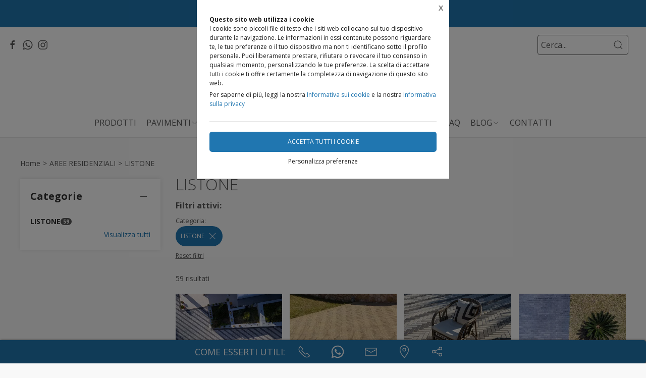

--- FILE ---
content_type: text/html;charset=UTF-8
request_url: https://tubicem.it/realizzazioni/listone/1404379,1013361,0,0
body_size: 23898
content:
<!DOCTYPE html>
<html lang="it">
<head>
	<!--
  ____                 _                  _   _      _   ____  _ _       
 / ___| _   _ _ __    / \   _ __  _ __   | \ | | ___| |_/ ___|(_) |_ ___ 
 \___ \| | | | '_ \  / _ \ | '_ \| '_ \  |  \| |/ _ \ __\___ \| | __/ _ \
  ___) | |_| | | | |/ ___ \| |_) | |_) | | |\  |  __/ |_ ___) | | ||  __/
 |____/ \__, |_| |_/_/   \_\ .__/| .__/  |_| \_|\___|\__|____/|_|\__\___|
        |___/              |_|   |_| -->
<meta name="referrer" content="always" />
<meta http-equiv="content-language" content="it" />
<meta http-equiv="Content-Type" content="text/html; charset=UTF-8" />
<meta name="robots" content="index,follow" />
<meta name="google-site-verification" content="O2YtfyP1nTZMKkTeEMsSlMNwq9SBG55OdpVeWTabr2w" />
<link rel="icon" href="//files.synapp.it/57548/foto/aziende/favicon/O/1489662751054_favicon_O.ico" />
<title>LISTONE - AREE RESIDENZIALI - Partinico (Palermo)</title>
	<link id="page-url-canonical" rel="canonical" href="https://tubicem.it/aree-residenziali/listone/1404379,1013361,0,0"/>
	<meta property="og:url" content="https://tubicem.it/aree-residenziali/listone/1404379,1013361,0,0"/>
	<meta property="og:title" content="LISTONE - AREE RESIDENZIALI - Partinico (Palermo)"/>
	<meta property="og:description" content="59 risultati per LISTONE"/>
		<meta name="description" content="59 risultati per LISTONE" />
	<link rel="dns-prefetch" href="files.synapp.it">
<link rel="preconnect" href="files.synapp.it">
<link rel="dns-prefetch" href="themes.synapp.it">
<link rel="preconnect" href="themes.synapp.it">

<meta name="viewport" content="width=device-width, initial-scale=1">
<script type="application/ld+json">{"@context":"http://schema.org","@type":"BreadcrumbList","ItemListElement":[{"@type":"ListItem","position":1,"name":"AREE RESIDENZIALI","item":"https://tubicem.it/aree-residenziali/1404379"}]}</script>
<style id="critical_css">
    
	#s4u-footer, #s4u-correlati, #nav-offcanvas, #cart-offcanvas { content-visibility: auto; contain-intrinsic-size: 1000px; }
	
	@media (min-width: 1200px) {
		.uk-width-1-3\@l {
		    width: calc(100% * 1 / 3.001);
		}
	}
	
	@media (min-width: 640px) {
		.uk-width-1-2\@s {
		    width: 50%;
		}
	}
	
	
	body { overflow-x: hidden;}
    .bar-call-to-action.s a { padding: 10px 15px; width: 26px; height: 26px;}
    #cookie-bar p { font-size: 12px !important; margin: 0px; margin-bottom: 5px;}
    
	.uk-breadcrumb { display: flex; flex-wrap: wrap; padding: 0; list-style: none; }
	/*.detail-breadcrumb .uk-breadcrumb { margin: 30px 0px !important; }*/
	.uk-breadcrumb>*>* { display: inline-block; font-size: .875rem; color: #535353; }
	.uk-breadcrumb>* { flex: none; }
	
	.s4u-main-menu a.uk-navbar-item.uk-link-muted.uk-icon{ padding: 0 10px;} 
	
	.uk-card-small.uk-card-body, .uk-card-small .uk-card-body { padding: 20px 20px; }
	
	.uk-navbar-dropdown { display: none; }
	.uk-navbar-dropdown.uk-open, .uk-dropdown.uk-open {display: block !important;}
	.uk-navbar { display: flex; position: relative; border-bottom: 1px solid #e5e5e5;}
	.uk-sticky .uk-navbar { border: none; }
	.uk-navbar-left, .uk-navbar-right, .uk-navbar-center, .uk-navbar-center-left>*, .uk-navbar-center-right>* { display: flex; align-items: center; }
	.uk-navbar-left, .uk-navbar-right, .uk-navbar-center:only-child { flex-wrap: wrap; }
	.uk-navbar-center:only-child { margin-left: auto; margin-right: auto; position: relative;}
	.uk-navbar-nav { display: flex; margin: 0; padding: 0; list-style: none; }
	.uk-navbar-nav>li>a, .uk-navbar-item, .uk-navbar-toggle { display: flex; justify-content: center;  align-items: center; box-sizing: border-box;  min-height: 80px; padding: 0 10px; font-size: .875rem; text-decoration: none; }
	.uk-navbar-nav>li>a { text-transform: uppercase; }
	#s4u-header { z-index: 981;}
	#s4u-header .uk-navbar-nav > li > a, #s4u-header .uk-navbar-item, #s4u-header .uk-navbar-toggle { font-size: 16px; min-height: 58px; }
	.uk-navbar-right { margin-left: auto; }
	
	.uk-navbar-nav>li>a, .uk-navbar-item, .uk-navbar-toggle { display: flex; justify-content: center; align-items: center;  box-sizing: border-box; min-height: 80px; padding: 0 10px; font-size: .875rem; font-family: Poppins,sans-serif; text-decoration: none;}
	
	.tm-shine { position: relative; overflow: hidden; }
	.uk-margin-small-top { margin-top: 10px !important; }
	[class*='uk-float-'] { max-width: 100%; }
	.uk-float-left { float: left; }
	.uk-iconnav { display: flex; flex-wrap: wrap; margin: 0; padding: 0; list-style: none; margin-left: -10px; }
	.uk-iconnav>* { padding-left: 10px; }
	*+.uk-margin { margin-top: 20px !important; }
	.uk-margin { margin-bottom: 20px; }
	.uk-margin-right { margin-right: 20px !important; }
	.uk-margin-small-right { margin-right: 10px !important; }
	.uk-margin-remove { margin: 0 !important;}
	.uk-search { display: inline-block; position: relative; max-width: 100%; margin: 0; }
	.uk-search-default .uk-search-icon { width: 40px;}
	.uk-search .uk-search-icon-flip { right: 0; left: auto; }
	.uk-search .uk-search-icon { position: absolute; top: 0; bottom: 0; left: 0; display: inline-flex; justify-content: center; align-items: center; color: #535353; }
	.uk-icon { margin: 0; border: none; border-radius: 0; overflow: visible; font: inherit; color: inherit; text-transform: none; padding: 0; background-color: transparent; display: inline-block; fill: currentcolor; line-height: 0; }
	.uk-search-input { padding-right: 30px; }
	.uk-search-default .uk-search-input { height: 40px; padding-left: 6px; padding-right: 30px !important; background: transparent; border: 1px solid #e5e5e5; }
	.uk-search-default .uk-search-icon-flip ~ .uk-search-input { padding-right: 40px; }
	.uk-search-input { box-sizing: border-box; margin: 0; border-radius: 0; font: inherit; overflow: visible; -webkit-appearance: none; vertical-align: middle; width: 100%; border: none; color: #666; }
	.uk-border-rounded { border-radius: 5px; }
	.uk-margin-medium-right {  margin-right: 40px !important; }
	.uk-flex-right { justify-content: flex-end; }
	
	.uk-grid { display: flex; flex-wrap: wrap; margin: 0; padding: 0; list-style: none; }
	
	.uk-grid+.uk-grid-collapse, .uk-grid+.uk-grid-row-collapse, .uk-grid-collapse>.uk-grid-margin, .uk-grid-row-collapse>.uk-grid-margin {
    margin-top: 0 !important; }
	[class*='uk-child-width']>* { box-sizing: border-box; width: 100%; }
	[class*='uk-width'] { box-sizing: border-box; width: 100%; max-width: 100%; }
	
	.uk-grid-collapse, .uk-grid-column-collapse { margin-left: 0; }
	.uk-grid-collapse>*, .uk-grid-column-collapse>* { padding-left: 0; }
	.uk-slideshow-items { position: relative; z-index: 0;  margin: 0; padding: 0; list-style: none; overflow: hidden; }

	.uk-slideshow-items>* { position: absolute; top: 0; left: 0; right: 0; bottom: 0; overflow: hidden; will-change: transform, opacity; touch-action: pan-y; }*/
	.tm-media-box-wrap { position: relative; height: 100%; margin: 0; }
	.tm-media-box-wrap>* { position: absolute;  top: 50%; left: 50%; transform: translate(-50%, -50%); display: block; max-width: 100%; max-height: calc(100%); }
	.uk-container { box-sizing: content-box; max-width: 1200px; margin-left: auto; margin-right: auto; padding-left: 15px; padding-right: 15px; }
	.uk-container-large {  max-width: 1600px; }
	
	#s4u-header-lingue a { color: #8f8f8f; display:inline-block; padding:4px;}
	#s4u-header-lingue a.s4u-current-lingua {
	    cursor: default;
	    font-weight: bold;
	    border: 1px solid #b0b0b0;
	    margin: 2px 0px;
	    padding: 0px 10px;
    	border-radius: 20px;
	    color: #535353;
	}
	#s4u-header-lingue { display: inline-block; margin-left: 30px; text-transform: uppercase; background: #fff; }

	.tm-product-card.tm-product-card-box .uk-card-media-top img, .s4u-widget .uk-slider-container .tm-product-card .tm-product-card-media img { height: 200px; object-position: top; display: inline-block;}
	#cookie-bar > div { margin: 0px auto; }
	.uk-search-default .uk-search-input { border: 1px solid #595959 !important;  }
	
	.uk-pagination .uk-active span {
		border-radius: 24px;
	    padding: 0px 10px;
	    border: 1px solid #595959;
	   	margin-top: -1px;
	   	margin-left: 12px;
	   	margin-right: -7px;
	}
	
	.uk-pagination { margin-left: 0px !important; }
	.uk-pagination>* { padding-left: 18px !important; }
	.uk-pagination .uk-active, .uk-pagination li:first-child { padding-left: 0px !important;}
	
	.uk-label.s4u-product-disponibilita { font-size: 10px; }
	.uk-dotnav>* { padding-bottom:12px;}
	
	.s4u-uk-card-body-overlay .uk-card { position: relative !important; }
	.s4u-uk-card-body-overlay .uk-card-body { position: absolute  !important; bottom: 0px; left:0; right:0; padding:10px; }
	.s4u-uk-card-body-overlay-background { display:none; opacity: 0.5; position:absolute; top:0; bottom:0; left:0; right:0; }
	.s4u-uk-card-body-overlay .s4u-uk-card-body-overlay-background { display: block; }
	.s4u-uk-card-body-overlay h3, .s4u-uk-card-body-overlay p, .s4u-uk-card-body-overlay span { position:relative; z-index:2;  }
	
	.uk-slidenav.uk-position-small { margin: 15px 0;}
	
	.s4u-active-prev-prev, .s4u-active-next-next, .uk-slider-nav.uk-dotnav li:nth-child(3) { opacity: .3; }
	.uk-slider-nav.uk-dotnav>*>*, .uk-slideshow-nav.uk-dotnav>*>* { background: #fff; border: 1px solid rgb(86 86 86); }
	.uk-slider .uk-dotnav>.uk-active > *, .uk-slideshow-nav.uk-dotnav > .uk-active > * { background-color: #ccc; border-color: #9c9c9c;}
	
	.s4u-active { opacity: 1 !important; }
	.s4u-active-prev, .s4u-active-next { opacity: .5 !important; }
	.uk-slider-nav.uk-dotnav, .uk-slideshow-nav.uk-dotnav { width: 110px; margin: 0 auto; overflow: hidden; flex-wrap: nowrap; justify-content:left !important; }
	.uk-slider-nav.uk-dotnav li, .uk-slideshow-nav.uk-dotnav li { display: inline-block; position: relative; left: 44px; transition: .2s transform,.2s left;}

	.s4u-widget-mappa .uk-container-xsmall .wdg-mappa{ padding:0px 7px; font-size: 13px; }
	.s4u-widget-mappa .uk-container-small .wdg-mappa { padding:0px 15px; font-size: 14px; }
	
	/*.uk-slider-items.uk-grid {
	    justify-content: center;
	}*/
	
	a.tm-media-box  { position: relative;}
	.s4u-icon-play-video { position: absolute; top: 50%; left: 50%; transform: translate(-50%, -50%); color: #fff !important; background: #000 !important; border-radius: 100% !important; }
	
	
	.s4u-widget-slider_banner .s4u-slide-desktop .uk-overlay {padding: 30px 50px 50px; margin: 60px; }
	.s4u-widget-slider_banner .s4u-slide-desktop .uk-overlay.uk-position-top-center, .s4u-widget-slider_banner .uk-overlay.uk-position-bottom-center { margin: 30px 0px; }
	.s4u-widget-slider_banner .s4u-slide-desktop .uk-overlay.uk-position-center{ margin: 0px; }
	.s4u-widget-slider_banner .s4u-slide-desktop .uk-overlay.uk-position-center-left, .s4u-widget-slider_banner .uk-overlay.uk-position-center-right { margin: 0px 60px; }
	
	
	.s4u-widget-slider_banner .s4u-slide-mobile .uk-overlay {padding: 30px 50px; margin: 0px; }
	
	
	.s4u-widget-slider_banner .uk-overlay p { line-height: 1.2em; }
	.s4u-widget-slider_banner .uk-overlay .uk-button { text-transform: inherit; }
	
	.uk-slideshow-items .uk-button-large {
	    padding: 5px 60px;
	    line-height: 53px;
	    font-size: 25px;
	}
	
	.uk-slideshow-items .uk-button-small {
	    padding: 0px 30px;
	    line-height: 38px;
	    font-size: 18px;
	}
	
	.s4u-widget-product-single .s4u-product-single {  margin: 0px auto;}
	.s4u-product-single { text-align: center; }
	.s4u-product-single .s4u-product-title { font-size: 44px; }
	.s4u-product-single .s4u-product-disponibilita { font-size: 20px; text-transform: lowercase; }
	.s4u-product-single .s4u-element-urgency span { font-size: 16px; text-transform: lowercase;}
	.s4u-product-single .tm-product-card-prices { font-size: 16px; }
	.s4u-product-single .tm-product-card-price { font-size: 45px; margin-bottom: 15px; }
	.s4u-product-single .uk-button-small {  padding: 14px 50px; font-size: 25px; border-radius: 30px; } 
	.s4u-product-single .s4u-product-media img { border-radius: 36px; }
	
	
	.s4u-product-double { text-align: center; }
	.s4u-product-double .s4u-product-title { font-size: 34px; }
	.s4u-product-double .s4u-product-disponibilita { font-size: 20px; text-transform: lowercase; }
	.s4u-product-double .s4u-element-urgency span { font-size: 16px; text-transform: lowercase;}
	.s4u-product-double .tm-product-card-prices { font-size: 16px; }
	.s4u-product-double .tm-product-card-price { font-size: 45px; }
	.s4u-product-double .uk-button-small {  padding: 14px 50px; font-size: 25px; border-radius: 30px; } 
	.s4u-product-double .s4u-product-media img { border-radius: 26px; }
	
	.s4u-widget.uk-padding.uk-padding-remove-horizontal.uk-padding-remove-bottom { padding-bottom: 0px !important; }
	.s4u-widget.uk-padding.uk-padding-remove-horizontal.uk-padding-remove-top { padding-top: 0px !important; }
	 
	
	@media (max-width: 640px) {
	  .s4u-product-single .s4u-product-title { font-size: 30px; }
	  .s4u-product-single .uk-button-small {  font-size: 18px; padding: 10px 40px; } 
	  .s4u-product-single .tm-product-card-price { font-size: 35px; }
	  .s4u-product-single .s4u-product-media img { border-radius: 26px; }
	  
	  .s4u-product-double { text-align: left !important; margin-bottom: 20px !important; border: 1px solid #ccc; padding: 10px !important; margin: 1% !important; border-radius: 10px; width: 48% !important; }
	  .s4u-product-double .s4u-product-title { font-size: 15px; font-weight: 500; }
	  .s4u-product-double .uk-button-small {  font-size: 12px; padding: 4px 8px; border-radius: 20px; } 
	  .s4u-product-double .tm-product-card-price { font-size: 20px; }
	  .s4u-product-double .s4u-product-media img  { border-radius: 12px;}
	  .s4u-product-double .s4u-product-disponibilita { font-size: 14px; text-transform: lowercase; }
	  .s4u-product-double .s4u-element-urgency span { font-size: 12px; text-transform: lowercase;}
	  
	  .s4u-widget-slider_banner .uk-overlay { padding: 20px 40px; margin: 20px; }
	  .s4u-widget-slider_banner .uk-overlay.uk-position-top-center, .s4u-widget-slider_banner .uk-overlay.uk-position-bottom-center { margin: 20px 0px; }
	  .s4u-widget-slider_banner .uk-overlay.uk-position-center{ margin: 0px; }
		  
	}
	
	@media (max-width: 480px) {
		.s4u-product-double .uk-button-small {  font-size: 10px; padding: 4px 8px; border-radius: 20px; }
	}
	
	@media (min-width: 640px) {
		.uk-container { padding-left: 30px; padding-right: 30px; }
	}
	@media (min-width: 960px){
		.uk-flex-center\@m { justify-content: center; }
		.uk-width-expand\@m { flex: 1; min-width: 1px; }
		.tm-product-info { min-width: 390px; border-top: none; border-left: 1px solid #E5E5E5; }
		.uk-width-2-5\@m { width: 40%;}
		.uk-width-1-4\@m { width: 25%; }
		.uk-container { padding-left: 40px;  padding-right: 40px; }
		.uk-hidden\@m { display: none !important; }
		.tm-filters.uk-offcanvas { position: static; display: block; }
		.tm-filters.uk-offcanvas .uk-offcanvas-bar { position: static; overflow: visible; width: auto; transform: none; background: none;}
		.uk-slider-items .tm-product-card.tm-product-card-box { margin-bottom: 20px;}
		
	    .tm-product-card.tm-product-card-box.tm-product-card-grid .uk-card {
	        flex-direction: column;
	        max-width: 300px;
	    }
	    
		
	}
	
	@media (min-width: 1280px){
		.s4u-widget.uk-padding { padding-top: 60px !important; padding-bottom: 60px !important;}
		.s4u-widget .uk-container { padding-left: 120px !important; padding-right: 120px !important;}
		.s4u-widget .uk-container.uk-padding-remove { padding:0px !important;}
		.s4u-widget-section.uk-padding-remove .uk-container.uk-padding-remove .s4u-wysiwyg.uk-padding { padding-left: 120px !important; padding-right: 120px !important;}
		.s4u-widget-section.uk-padding-remove .uk-card-media-right { padding-left: 0px !important;}
		.s4u-widget-section.uk-padding-remove .uk-grid>* { padding-left: 0px !important; }
	}
	
	@media (min-width: 1600px){
		.uk-width-1-5\@xl { width: 20%;}
	}
	@media (max-width: 375px) {
		.detail-breadcrumb .uk-breadcrumb { margin: 10px 0px !important;}
		/*.uk-slideshow-items { height: 206px;}*/
		/*#s4u-product-gallery { height: 206px; }*/
	}
	@media (max-width: 960px) {
		.uk-breadcrumb { overflow: auto; flex-wrap: nowrap; }
		#s4u-header-lingue { display: block; text-align: right; padding-right: 10px; margin: 0px;}
		#s4u-header-lingue a { padding: 3px 15px; font-size: 16px;}
		.uk-breadcrumb>li { display: inline !important; }
		.uk-dotnav>* {flex: none; padding-left: 12px;}
		
		.tm-product-card.tm-product-card-box:not(.tm-product-card-grid) .uk-card-media-top img, 
		.s4u-widget .uk-slider-container .tm-product-card:not(.tm-product-card-grid) .tm-product-card-media img { height: 120px;}
		
		.tm-product-card.tm-product-card-box.tm-product-card-grid .uk-card {
	        max-width: 360px;
	    }
	    
	    .tm-product-card.tm-product-card-grid {
	        align-items: center;
	    }
		
		.s4u-col-gallery, .tm-product-info { width: 100% !important;}
		.uk-width-3-4 { width: 75%;}
		.s4u-widget-schede-all {right: calc(50% - 56px);}
		#s4u-header-lingue { border-top: 1px solid #e5e5e5; border-bottom: 1px solid #e5e5e5; }
		.uk-button-large { padding: 0px 30px !important; }
		
		.product-single figure { margin-bottom:20px !important; }
		.s4u-widget.uk-padding { padding-top: 40px !important; padding-bottom: 40px !important;}
		
	}
	</style>
	<link rel="preload" href="//themes.synapp.it/flex/assets/css/tema1/style.css?v=2.8.20250423.01" as="style" crossorigin />
	<link rel="stylesheet" type="text/css" media="all" href="//themes.synapp.it/flex/assets/css/tema1/style.css?v=2.8.20250423.01" crossorigin />
	
	
	<!-- FONT -->
			<!-- 
			<link rel="preconnect" href="https://fonts.googleapis.com"> -->
			<link rel="preconnect" href="https://fonts.gstatic.com" crossorigin>
			
			<!-- link href="//files.synapp.it/font.css" rel="stylesheet"/ -->
			<link rel="preload" href="https://fonts.gstatic.com/s/opensans/v40/memvYaGs126MiZpBA-UvWbX2vVnXBbObj2OVTSGmu0SC55K5gw.woff2" crossorigin as="font">
			<link rel="preload" href="https://fonts.gstatic.com/s/opensans/v40/memvYaGs126MiZpBA-UvWbX2vVnXBbObj2OVTS-mu0SC55I.woff2" crossorigin as="font">
			<style>
			@font-face {font-family:'Open Sans';font-style:normal;font-weight:300 800;font-stretch:100%;font-display:swap;src:url(https://fonts.gstatic.com/s/opensans/v40/memvYaGs126MiZpBA-UvWbX2vVnXBbObj2OVTSGmu0SC55K5gw.woff2) format('woff2');unicode-range:U+0100-02BA, U+02BD-02C5, U+02C7-02CC, U+02CE-02D7, U+02DD-02FF, U+0304, U+0308, U+0329, U+1D00-1DBF, U+1E00-1E9F, U+1EF2-1EFF, U+2020, U+20A0-20AB, U+20AD-20C0, U+2113, U+2C60-2C7F, U+A720-A7FF;}
@font-face {font-family:'Open Sans';font-style:normal;font-weight:300 800;font-stretch:100%;font-display:swap;src:url(https://fonts.gstatic.com/s/opensans/v40/memvYaGs126MiZpBA-UvWbX2vVnXBbObj2OVTS-mu0SC55I.woff2) format('woff2');unicode-range:U+0000-00FF, U+0131, U+0152-0153, U+02BB-02BC, U+02C6, U+02DA, U+02DC, U+0304, U+0308, U+0329, U+2000-206F, U+20AC, U+2122, U+2191, U+2193, U+2212, U+2215, U+FEFF, U+FFFD;}
</style>
			<style id="custom_theme">
		html, .uk-logo { font-family: 'Open Sans', sans-serif !important; }
		.uk-h1, .uk-h2, .uk-h3, .uk-h4, .uk-h5, .uk-h6, .uk-heading-2xlarge, .uk-heading-large, .uk-heading-medium, .uk-heading-small, .uk-heading-xlarge, h1, h2, h3, h4, h5, h6, .s4u-main-menu a { font-family: 'Open Sans', sans-serif !important; }
		/* Hover + Focus */
		.uk-navbar-dropdown-nav > li > a:hover,
		.uk-navbar-dropdown-nav > li > a:focus,
		.uk-navbar-nav>li:hover>a, .uk-navbar-nav>li>a:focus, .uk-navbar-nav>li>a.uk-open,
		a, a:hover, .uk-link,
		.uk-text-meta,
		.tm-product-card-sale,
		a.uk-link-heading:hover, .uk-link-heading a:hover, .uk-link-toggle:hover .uk-link-heading, .uk-link-toggle:focus .uk-link-heading, .s4u-button-inverse,
		#s4u-header-lingue a:hover { color:  #2076B0; }
		.uk-text-primary { color:  #2076B0 !important; }
		.uk-light .uk-button-primary, .uk-section-primary:not(.uk-preserve-color) .uk-button-primary, .uk-section-secondary:not(.uk-preserve-color) .uk-button-primary, .uk-tile-primary:not(.uk-preserve-color) .uk-button-primary, .uk-tile-secondary:not(.uk-preserve-color) .uk-button-primary, .uk-card-primary.uk-card-body .uk-button-primary, .uk-card-primary>:not([class*='uk-card-media']) .uk-button-primary, .uk-card-secondary.uk-card-body .uk-button-primary, .uk-card-secondary>:not([class*='uk-card-media']) .uk-button-primary, .uk-overlay-primary .uk-button-primary,
		.uk-background-primary,
		.uk-button-primary,
		.uk-section-primary,
		.uk-badge1,
		.uk-button-primary:hover,
		.uk-button-primary,
		.s4u-ecommerce-cart-ajax-count.uk-badge { background-color: #2076B0; color: #fff !important; }
		.tm-variations>.uk-active>a,
		.uk-input:focus, .s4u-button-inverse{ border-color: #2076B0; }
		.s4u-button-inverse {background: transparent;}
		.uk-button-medium {
		    padding: 10px 15px;
		    line-height: 25px;
		}
		
		#s4u-popup-button svg, #s4u-popup-button-desktop svg, #s4u-popup-button-mobile svg { fill: #fff !important;}

		
		
			.tm-product-card-title, .tm-product-info h1 { font-weight: normal !important;}
		
			.tm-product-card-title, .tm-product-info h1 { text-transform: initial !important;}
		
		
		.tm-variations>.uk-active>a {color: #666; border: 2px solid #2076B0;}
		.uk-button-default { color: #333;}
		.uk-button-default:hover { color: #333; border: 1px solid #333;}
		.s4u-widget-section .uk-button-default, .s4u-widget-slider .uk-button-default, .s4u-widget-form .uk-button-default, .s4u-widget-slider_banner .uk-button-default { color: #fff !important; font-weight: bold; border: 1px solid #fff; }
		
		.s4u-wysiwyg .uk-slider { padding: 0px;}
		.s4u-wysiwyg .uk-slider-items > div {
			 background: #2076B010;
			 border: 4px solid #fff;
			 padding-left: 0px;
		}
		.s4u-wysiwyg .uk-slider .uk-card {
		    margin: 16px;
		    border-radius: 10px;
		    background: #fff;
		}
		
		
		.s4u-wysiwyg .uk-slider .uk-grid {
		    margin-left: 0px;
		}
		
		.s4u-wysiwyg .uk-accordion { padding: 5px;}
		
		.s4u-prodotto-informazioni  { margin-bottom: 15px; }
		.s4u-prodotto-informazioni .uk-accordion { margin: 5px 0px; }
		.s4u-prodotto-informazioni .uk-accordion li .uk-accordion-title, .s4u-wysiwyg .uk-accordion > li .uk-accordion-title { border-radius: 10px; border-bottom: none; background: transparent !important;}
		.s4u-prodotto-informazioni .uk-accordion li, .s4u-wysiwyg .uk-accordion > li {
		    margin-bottom: 14px !important;
		    border-radius: 10px;
		    border: none;
		    background: #2076B010;
		}
		
		.s4u-prodotto-informazioni .uk-accordion .uk-accordion-content, .s4u-wysiwyg .uk-accordion .uk-accordion-content {
		    margin: 0px;
		    padding: 0px 20px !important;
		    background: transparent !important;
		}
		
		.s4u-prodotto-informazioni .s4u-accordion-title .uk-accordion-title { cursor:auto;} 
		.s4u-prodotto-informazioni .s4u-accordion-no-icon .uk-accordion-title::before {
			background: none; display: none;
		}
		.s4u-prodotto-informazioni .uk-accordion-title { padding: 12px; font-weight: normal; padding: 10px;}
		.s4u-prodotto-informazioni .uk-accordion { margin: 3px 0px; }
		.s4u-prodotto-informazioni .uk-accordion li { margin-bottom: 0px !important; }
		
		.s4u-product-double { max-width: 640px; }
		.s4u-product-double.tm-product-card.tm-product-card-box .uk-card-media-top img { height: 450px; max-height: 450px; object-fit: contain; object-position: top;}
		.s4u-product-double .tm-product-card-title { font-size: 24px;}
		.s4u-product-double .uk-card { display: block !important;  }
		
		.s4u-product-double .tm-media-box { padding: 0px;}
		.s4u-product-double .uk-label.s4u-product-disponibilita { font-size: 13px;}
		
		@media (max-width: 1280px) {
			.s4u-product-double.tm-product-card.tm-product-card-box .uk-card-media-top img  { height: 350px; }
		}
		
		@media (max-width: 960px) {
			.s4u-product-double.tm-product-card.tm-product-card-box .uk-card-media-top img  { height: 250px; }
		}
		
		@media (max-width: 640px) {
			.s4u-product-double  { margin-bottom: 20px !important; }
		}
		

		
		
		</style>
	<link rel="preload" href="//themes.synapp.it/flex/assets/js/uikit.min.js" as="script" crossorigin />
	<link rel="preload" href="//themes.synapp.it/flex/assets/js/uikit-icons.min.js" as="script" crossorigin />
	<style id="s4u_css">
/* Datepicker.js - https://github.com/qodesmith/datepicker */
.qs-datepicker-container{font-size:1rem;font-family:sans-serif;color:#000;position:absolute;width:15.625em;display:-webkit-box;display:-ms-flexbox;display:flex;-webkit-box-orient:vertical;-webkit-box-direction:normal;-ms-flex-direction:column;flex-direction:column;z-index:9001;-webkit-user-select:none;-moz-user-select:none;-ms-user-select:none;user-select:none;border:1px solid grey;border-radius:.26392em;overflow:hidden;background:#fff;-webkit-box-shadow:0 1.25em 1.25em -.9375em rgba(0,0,0,.3);box-shadow:0 1.25em 1.25em -.9375em rgba(0,0,0,.3)}.qs-datepicker-container *{-webkit-box-sizing:border-box;box-sizing:border-box}.qs-datepicker-container.qs-centered{position:fixed;top:50%;left:50%;-webkit-transform:translate(-50%,-50%);-ms-transform:translate(-50%,-50%);transform:translate(-50%,-50%)}.qs-datepicker-container.qs-hidden{display:none}.qs-datepicker .qs-overlay{position:absolute;top:0;left:0;background:rgba(0,0,0,.75);color:#fff;width:100%;height:100%;padding:.5em;z-index:1;opacity:1;-webkit-transition:opacity .3s;transition:opacity .3s;display:-webkit-box;display:-ms-flexbox;display:flex;-webkit-box-orient:vertical;-webkit-box-direction:normal;-ms-flex-direction:column;flex-direction:column}.qs-datepicker .qs-overlay.qs-hidden{opacity:0;z-index:-1}.qs-datepicker .qs-overlay .qs-overlay-year{background:rgba(0,0,0,0);border:none;border-bottom:1px solid #fff;border-radius:0;color:#fff;font-size:.875em;padding:.25em 0;width:80%;text-align:center;margin:0 auto;display:block}.qs-datepicker .qs-overlay .qs-overlay-year::-webkit-inner-spin-button{-webkit-appearance:none}.qs-datepicker .qs-overlay .qs-close{padding:.5em;cursor:pointer;position:absolute;top:0;right:0}.qs-datepicker .qs-overlay .qs-submit{border:1px solid #fff;border-radius:.26392em;padding:.5em;margin:0 auto auto;cursor:pointer;background:hsla(0,0%,50.2%,.4)}.qs-datepicker .qs-overlay .qs-submit.qs-disabled{color:grey;border-color:grey;cursor:not-allowed}.qs-datepicker .qs-overlay .qs-overlay-month-container{display:-webkit-box;display:-ms-flexbox;display:flex;-ms-flex-wrap:wrap;flex-wrap:wrap;-webkit-box-flex:1;-ms-flex-positive:1;flex-grow:1}.qs-datepicker .qs-overlay .qs-overlay-month{display:-webkit-box;display:-ms-flexbox;display:flex;-webkit-box-pack:center;-ms-flex-pack:center;justify-content:center;-webkit-box-align:center;-ms-flex-align:center;align-items:center;width:33.33333%;cursor:pointer;opacity:.5;-webkit-transition:opacity .15s;transition:opacity .15s}.qs-datepicker .qs-overlay .qs-overlay-month.active,.qs-datepicker .qs-overlay .qs-overlay-month:hover{opacity:1}.qs-datepicker .qs-controls{width:100%;display:-webkit-box;display:-ms-flexbox;display:flex;-webkit-box-pack:justify;-ms-flex-pack:justify;justify-content:space-between;-webkit-box-align:center;-ms-flex-align:center;align-items:center;-webkit-box-flex:1;-ms-flex-positive:1;flex-grow:1;-ms-flex-negative:0;flex-shrink:0;background:#d3d3d3;-webkit-filter:blur(0);filter:blur(0);-webkit-transition:-webkit-filter .3s;transition:-webkit-filter .3s;transition:filter .3s;transition:filter .3s,-webkit-filter .3s}.qs-datepicker .qs-controls.qs-blur{-webkit-filter:blur(5px);filter:blur(5px)}.qs-datepicker .qs-arrow{height:1.5625em;width:1.5625em;position:relative;cursor:pointer;border-radius:.26392em;-webkit-transition:background .15s;transition:background .15s}.qs-datepicker .qs-arrow:hover{background:rgba(0,0,0,.1)}.qs-datepicker .qs-arrow:hover.qs-left:after{border-right-color:#000}.qs-datepicker .qs-arrow:hover.qs-right:after{border-left-color:#000}.qs-datepicker .qs-arrow:after{content:"";border:.39062em solid rgba(0,0,0,0);position:absolute;top:50%;-webkit-transition:border .2s;transition:border .2s}.qs-datepicker .qs-arrow.qs-left:after{border-right-color:grey;right:50%;-webkit-transform:translate(25%,-50%);-ms-transform:translate(25%,-50%);transform:translate(25%,-50%)}.qs-datepicker .qs-arrow.qs-right:after{border-left-color:grey;left:50%;-webkit-transform:translate(-25%,-50%);-ms-transform:translate(-25%,-50%);transform:translate(-25%,-50%)}.qs-datepicker .qs-month-year{font-weight:700;-webkit-transition:border .2s;transition:border .2s;border-bottom:1px solid rgba(0,0,0,0);cursor:pointer}.qs-datepicker .qs-month-year:hover{border-bottom:1px solid grey}.qs-datepicker .qs-month-year:active:focus,.qs-datepicker .qs-month-year:focus{outline:none}.qs-datepicker .qs-month{padding-right:.5ex}.qs-datepicker .qs-year{padding-left:.5ex}.qs-datepicker .qs-squares{display:-webkit-box;display:-ms-flexbox;display:flex;-ms-flex-wrap:wrap;flex-wrap:wrap;padding:.3125em;-webkit-filter:blur(0);filter:blur(0);-webkit-transition:-webkit-filter .3s;transition:-webkit-filter .3s;transition:filter .3s;transition:filter .3s,-webkit-filter .3s}.qs-datepicker .qs-squares.qs-blur{-webkit-filter:blur(5px);filter:blur(5px)}.qs-datepicker .qs-square{width:14.28571%;height:1.5625em;display:-webkit-box;display:-ms-flexbox;display:flex;-webkit-box-align:center;-ms-flex-align:center;align-items:center;-webkit-box-pack:center;-ms-flex-pack:center;justify-content:center;cursor:pointer;-webkit-transition:background .1s;transition:background .1s;border-radius:.26392em}.qs-datepicker .qs-square.qs-current{font-weight:700}.qs-datepicker .qs-square.qs-current span{text-decoration:underline}.qs-datepicker .qs-square.qs-active{background:#add8e6}.qs-datepicker .qs-square.qs-range-date-start:not(.qs-range-date-6){border-top-right-radius:0;border-bottom-right-radius:0}.qs-datepicker .qs-square.qs-range-date-middle{background:#d4ebf2}.qs-datepicker .qs-square.qs-range-date-middle:not(.qs-range-date-0):not(.qs-range-date-6){border-radius:0}.qs-datepicker .qs-square.qs-range-date-middle.qs-range-date-0{border-top-right-radius:0;border-bottom-right-radius:0}.qs-datepicker .qs-square.qs-range-date-end:not(.qs-range-date-0),.qs-datepicker .qs-square.qs-range-date-middle.qs-range-date-6{border-top-left-radius:0;border-bottom-left-radius:0}.qs-datepicker .qs-square.qs-disabled span{opacity:.2}.qs-datepicker .qs-square.qs-empty{cursor:default}.qs-datepicker .qs-square.qs-disabled{cursor:not-allowed}.qs-datepicker .qs-square.qs-day{cursor:default;font-weight:700;color:grey}.qs-datepicker .qs-square:not(.qs-empty):not(.qs-disabled):not(.qs-day):not(.qs-active):hover{background:orange}.qs-datepicker .qs-event{position:relative}.qs-datepicker .qs-event:after{content:"";position:absolute;width:.46875em;height:.46875em;border-radius:50%;background:#07f;bottom:0;right:0}.qs-datepicker .qs-event.qs-disabled:after,.qs-datepicker .qs-event.qs-empty:after{background:#cce4ff}

/*s4u*/
.star-ranking { font-size: 0; white-space: nowrap; display: inline-block; width: 150px; height: 30px; overflow: hidden; position: relative; background: url('[data-uri]'); background-size: contain;}
.star-ranking i { opacity: 0; position: absolute; left: 0; top: 0; height: 100%; width: 20%; z-index: 1; background: url('[data-uri]'); background-size: contain;
}
.star-ranking input { -moz-appearance: none; -webkit-appearance: none; opacity: 0; display: inline-block; width: 20% !important; height: 100%; margin: 0; padding: 0; z-index: 2; position: relative; }
.star-ranking input:hover + i,
.star-ranking input:checked + i { opacity: 1; }
.star-ranking i ~ i { width: 40%;}
.star-ranking i ~ i ~ i { width: 60%;}
.star-ranking i ~ i ~ i ~ i { width: 80%;}
.star-ranking i ~ i ~ i ~ i ~ i { width: 100%;}
*[class^="star-ranking-"], *[class*=" star-ranking-"]{ background-image:url(/common/media/ranking.png); background-repeat: no-repeat; width: 90px; height: 18px; display:inline-block; }
.star-ranking-0 { background-position: 0px 0px; }
.star-ranking-25 { background-position: 0 -18px; }
.star-ranking-50 { background-position: 0 -36px; }
.star-ranking-75 { background-position: 0 -54px; }
.star-ranking-100 { background-position: 0 -72px; }
.star-ranking-125 { background-position: 0 -90px; }
.star-ranking-150 { background-position: 0 -108px; }
.star-ranking-175 { background-position: 0 -126px; }
.star-ranking-200 { background-position: 0 -144px; }
.star-ranking-225 { background-position: 0 -162px; }
.star-ranking-250 { background-position: 0 -180px; }
.star-ranking-275 { background-position: 0 -198px; }
.star-ranking-300 { background-position: 0 -216px; }
.star-ranking-325 { background-position: 0 -234px; }
.star-ranking-350 { background-position: 0 -252px; }
.star-ranking-375 { background-position: 0 -270px; }
.star-ranking-400 { background-position: 0 -288px; }
.star-ranking-425 { background-position: 0 -306px; }
.star-ranking-450 { background-position: 0 -324px; }
.star-ranking-475 { background-position: 0 -342px; }
.star-ranking-500 { background-position: 0 -360px; }

.s4u-text-toogle { position: relative; max-height: 320px; overflow: hidden !important;}
.s4u-text-toogle .s4u-text-toogle-more { display: none; position: absolute; z-index: 10; bottom: 0; left: 0; right: 0; }
.s4u-text-toogle .s4u-text-toogle-more:after { content:' '; height:40px; position: absolute; top: -40px; width: 100%; left: 0; z-index: 10; background: linear-gradient(0deg, rgba(255,255,255,.8) 10%, rgba(255,255,255,.8) 30%, rgba(255,255,255,0.4) 50%); }
.s4u-text-toogle .s4u-text-toogle-more .down { background: #fff;  display: block; cursor: pointer; }
.s4u-text-toogle .s4u-text-toogle-more .up { background: #fff;  display: none; cursor: pointer; }

.s4u-text-toogle.open { max-height: none; }
.s4u-text-toogle.open .s4u-text-toogle-more:before { background: none; }
.s4u-text-toogle.open .s4u-text-toogle-more { display: block; }
.s4u-text-toogle.open .s4u-text-toogle-more .down { display: none; }
.s4u-text-toogle.open .s4u-text-toogle-more .up { display: block; }
</style>

<script>
analytics_storage = 'denied';
ad_storage = 'denied';
ad_user_data = 'denied';
ad_personalization = 'denied';
window.dataLayer = window.dataLayer || [];
function gtag(){dataLayer.push(arguments);}
</script>
<!-- Google Analytics azienda -->
<script async src="https://www.googletagmanager.com/gtag/js?id=G-SWP6H9VQ04"></script>
<script>
	gtag('js', new Date());
	gtag('set', 'url_passthrough', true);
	gtag('consent', 'default', { 'analytics_storage': analytics_storage, 'ad_storage': ad_storage, 'ad_user_data': ad_user_data, 'ad_personalization': ad_personalization });
	
	gtag('config', 'G-SWP6H9VQ04', { 'anonymize_ip': true });
	
	</script>
<!-- End Google Analytics azienda -->
</head>
<body style='overflow: hidden'> 
	
	<!-- COOKIE BAR -->
<div data-nosnippet id="cookie-bar" style="display:block; z-index:99999999; position:fixed; top:0; bottom:0; left: 0; right: 0; background: rgb(0 0 0 / 50%); overflow: hidden;" data-nosnippet>
	<div style="display: block; min-width: 280px; max-width:500px; position: relative;">
		<div style="background: #fff; color: #222; padding: 25px; font-size: 14px;">
			<div style="max-height:320px; overflow:auto;">
				
				<div id="cb-prima-informativa" style="display:block;">
					<p><p><b>Questo sito web utilizza i cookie</b><br />
I cookie sono piccoli file di testo che i siti web collocano sul tuo dispositivo durante la navigazione. Le informazioni in essi contenute possono riguardare te, le tue preferenze o il tuo dispositivo ma non ti identificano sotto il profilo personale. Puoi liberamente prestare, rifiutare o revocare il tuo consenso in qualsiasi momento, personalizzando le tue preferenze. La scelta di accettare tutti i cookie ti offre certamente la completezza di navigazione di questo sito web.</p>
</p>
				</div>
				
				<div id="cb-seconda-informativa" style="display:none;">
					<p><b>Gestione preferenze dei cookie</b></p>
<p>Puoi liberamente prestare a tuo piacere, rifiutare o revocare il tuo consenso in qualsiasi momento.<br/>
La scelta di accettare tutti i cookie ti offre, certamente, la completezza di navigazione di questo sito web.</p></div>
				<p>Per saperne di più, leggi la nostra <a rel="nofollow noopener" target="_blank" href="//tubicem.it/cookies.htm">Informativa sui cookie</a> e la nostra <a rel="nofollow noopener" target="_blank" href="//tubicem.it/privacy.htm">Informativa sulla privacy</a></p>
				
				<form id="cb-form" style="display:none;">
					<hr/>
					<input type="hidden" id="cAnalyticsInit" value="false" />
					<input type="hidden" id="cProfilazioneInit" value="false" />
					<ul style="margin-top: 0px; margin-bottom: 0px;" uk-accordion>
					    <li style="border-bottom: none;">
					        <label style="float: left;"><span uk-icon="icon: check"></span> Cookie necessari</label>
					        <a style="background: none;" class="uk-accordion-title" href="#"></a>
					        <div class="uk-accordion-content" style="margin-top: 0px; padding: 5px 20px;">
					            <p><p>Questi cookie sono essenziali per la navigazione nel sito web e per l'utilizzo delle sue funzioni come ad esempio, l'impostazione delle preferenze, sistemi di sicurezza etc.. Il sito web non pu&ograve; funzionare correttamente senza questi cookie.</p>
</p>
					            <p><a rel="nofollow noopener" target="_blank" href="//tubicem.it/cookies.htm">Vedi informativa estesa</a></p>
					        </div>
					    </li>
					    <li style="border-bottom: none;"><label style="float: left;"><input  id="cAnalytics" class="uk-checkbox" type="checkbox" name="cAnalytics" value="true" />&nbsp;Cookie statistica</label>
					        <a style="background: none;" class="uk-accordion-title" href="#"></a>
					        <div class="uk-accordion-content" style="margin-top: 0px; padding: 5px 20px;">
					        		<p><p>I cookie statistici ci aiutano a capire come i visitatori interagiscono con il sito raccogliendo e trasmettendo informazioni anonime agli strumenti di rilevamento.</p>
</p>
					        		<p><a rel="nofollow noopener" target="_blank" href="//tubicem.it/cookies.htm">Vedi informativa estesa</a></p>
					        </div>
					    </li>
					    <li style="border-bottom: none;"><label style="float: left;"><input  id="cProfilazione" class="uk-checkbox" type="checkbox" name="cProfilazione" value="true" />&nbsp;Cookie marketing</label>
					        <a style="background: none;" class="uk-accordion-title" href="#"></a>
					        <div class="uk-accordion-content" style="margin-top: 0px; padding: 5px 20px;">
					            <p><p>I 'cookie per il marketing', solitamente, aiutano a profilare le abitudini di navigazione sul web e a comprendere l'utilizzo che fai del nostro sito con il tuo dispositivo. A tale scopo, eventuali azioni promozionali o informative potrebbero piazzare o riconoscere un cookie univoco all'interno del tuo browser (per esempio usando i pixel tag).</p>
</p>
					            <p><a rel="nofollow noopener" target="_blank" href="//tubicem.it/cookies.htm">Vedi informativa estesa</a></p>
					        </div>
					    </li>
					</ul>
					
				</form>
			</div>
			
			
			<hr/>
			<a href="javascript:;" style="font-size: 12px;" class="uk-button uk-width-1-1@s uk-margin-small-bottom uk-button-primary cb-all">Accetta tutti i cookie</a>
			<button id="cb-custom-save" style="display:none; font-size: 12px;" class="uk-button uk-width-1-1@s uk-margin-small-bottom uk-button-default" type="button">Acconsenti ai selezionati</button>
			<a id="cb-custom" href="javascript:;" style="display:block; color: #222; font-size: 12px; text-align:center;" class="_uk-button _uk-width-1-1@s _uk-margin-small-bottom _uk-button-default">Personalizza preferenze</a>
			<a style="color: #7c7c7c; position:absolute; top: 0px; right: 0px; padding: 5px 12px; border-radius: 100%; font-weight: bold;" href="javascript:;" class="cb-close">X</a>
		</div>
	</div>
</div>
<!-- 
<a href="javascript:;" style="position: fixed; bottom: 46px; left: 0px; padding: 5px; border-top-right-radius: 5px;z-index:980" id="cookie-settings" class="uk-button-primary"><span uk-icon="icon: cog"></span>&nbsp;Cookie</a>
 -->

<div data-nosnippet id="cb-alert" style="text-align: center;border-top: 1px solid rgb(204, 204, 204);z-index: 1000;padding: 10px;background: rgb(112 112 112);color: rgb(244 244 244);position: fixed;bottom: 46px;left: 0px;right: 0px; padding: 30px 0px 10px; display:none">
<h3 style="color:#fff; margin-bottom: 7px;">HAI SCELTO DI RIFIUTARE I COOKIE</h3>
<p style="color:#fff; margin-top: 6px;">alcuni contenuti delle pagine potrebbero non essere più visibili.</p>
<a href="javascript:;" style="font-size: 12px; margin:17px;" class="uk-button uk-margin-small-bottom uk-button-light cb-all-alert">Accetta i cookie e rendi completo il sito</a>
<a style="display: block;margin-top: 10px;margin-bottom: 20px;color: #fff;text-decoration: underline;" href="javascript:;" class="cb-close-alert">Continua con alcuni contenuti non visibili</a>
</div>

<script>
document.addEventListener('click', function (e) {
	if (e.target.matches('.cb-all')) updateConsent('all');
	if (e.target.matches('.cb-all-alert')) updateConsent('all');
	if (e.target.matches('#cb-custom')) updateConsent('custom');
	if (e.target.matches('#cb-custom-save')) updateConsent('custom-save');
	if (e.target.matches('.cb-close')) updateConsent('close');
	if (e.target.matches('.cb-close-alert')) updateConsent('close-alert');
	if (e.target.matches('#cookie-settings')) {
		document.getElementById("cookie-bar").style.display = "block";
		document.getElementsByTagName("html")[0].style.overflow = "hidden";
	}
});

if (window.location !== window.parent.location) {
	document.getElementById("cookie-bar").style.display = "none";
	document.getElementsByTagName("html")[0].style.overflow = "auto";
}
</script>
<!-- END COOKIE BAR -->
<!-- START MENU TOP -->
	<header id="s4u-header"  uk-sticky="show-on-up: true; animation: uk-animation-slide-top;">
	<div id="s4u-topbar" data-s4u-type="topbar" style="overflow: hidden;">
	<div class="uk-position-relative uk-section-secondary promo-size uk-text-medium1" uk-slider="autoplay:true;">
		<a aria-label="prev" title="prev" style="z-index:2;" class="uk-position-center-left uk-position-small uk-hidden-hover" href="#" uk-slidenav-previous uk-slider-item="previous"></a>
	    <a aria-label="next" title="next" style="z-index:2;" class="uk-position-center-right uk-position-small uk-hidden-hover" href="#" uk-slidenav-next uk-slider-item="next"></a>
		<ul class="uk-slider-items uk-child-width-1-1 uk-text-center">
		<li class="uk-transition-toggle" tabindex="0" style="min-height: 54px; display: flex; align-items: center; justify-content: center; flex-direction: column; padding:0px 50px;">
		            <a target="_blank" rel="nofollow noopener" href="https://tubicem.it/contatti/1404378"><p class="uk-margin-remove uk-animation-slide-right-medium">RICHIEDI UN PREVENTIVO PERSONALIZZATO</p>
		            </a></li>
			</ul>
	</div>
</div>
<!-- DESKTOP -->

<div id="header-2" class="uk-visible@m" style="background-color: #fff;">

    <div class="uk-container uk-container-expand uk-padding-small s4u-header-no-sticky">

			<!-- SOCIAL -->
            <ul class="uk-iconnav uk-width-1-2 uk-float-left uk-margin-small-top" data-s4u-type="social">
			<li><a aria-label="facebook" target="_blank" rel="nofollow noopener" href="https://www.facebook.com/tubicem/" title="facebook" uk-icon="facebook" uk-tooltip="pos:bottom"></a></li>
				<li><a aria-label="whatsapp" rel="nofollow noopener" onclick="$('.s4u-whatsapp').trigger('click')" href="javascript:;" title="whatsapp" uk-icon="whatsapp" uk-tooltip="pos:bottom"></a></li>
				<li><a aria-label="instagram" target="_blank" rel="nofollow noopener" href="https://www.instagram.com/tubicem_autobloccanti/?fbclid=IwAR3XfKr5Pzn51fxBatqoFTXWFzMjSnMiKR89ThFXweT5cachpARiHfWtVlg" title="instagram" uk-icon="instagram" uk-tooltip="pos:bottom"></a></li>
				</ul>
            <div class="uk-float-right">
              <!-- SEARCH -->
				<form action="/search" class="uk-search uk-search-default" style="margin-right: 20px;">
					<input id="s4u-q" minlength="2" name="q" required="required" value="" class="uk-search-input uk-border-rounded" type="search" placeholder="Cerca..." autofocus>
					<button aria-label="Cerca" style="background: none; border: none; position: absolute;" type="submit" class="uk-search-icon-flip" uk-search-icon></button>
					<input name="IDClass" value="0" type="hidden" />
				</form>
			 </div>

            <div class="uk-clearfix"></div>
			<div data-s4u-type="logo" style="display:table; margin: 0px auto;">
            <a aria-label="Logo Tubicem s.r.l." style="margin-top: 5px;" class="uk-navbar-item uk-logo" href="/"><img loading="lazy" src="//files.synapp.it/57548/foto/aziende/loghi/N/1710512432803_0_-_logo__con_50_anni_per_sito-removebg-preview_N.png" alt="Tubicem s.r.l." style="height: 85px; object-fit: contain; width: 480px;" /></a>
            </div>
            </div>

		
		<nav class="uk-container uk-container-large uk-navbar-container uk-navbar" uk-navbar="dropbar: true;"  data-s4u-type="menu-top" style="display: flex; justify-content: center;">
          <div>
			<ul class="uk-navbar-nav s4u-main-menu" uk-navbar="dropbar: true;">
                <li><a href="/prodotti/1404375" target="">Prodotti</a></li>
					<li><a href="#">PAVIMENTI<span style="width: 15px; height: 15px; display: inline-block;" uk-icon="icon: chevron-down; ratio: .75;"></span></a>
						<div uk-drop="cls-drop: uk-navbar-dropdown; pos: bottom-center; stretch: x;">
						<ul class="uk-grid uk-nav uk-navbar-dropdown-nav">
						<li><a href="https://tubicem.it/prodotti/categorie/mattoni-autobloccanti/1404375,19344,0,0" target="_blank">MASSELLI AUTOBLOCCANTI</a></li>
					<li><a href="https://tubicem.it/prodotti/categorie/lastre-grigliati/1404375,1013374,0,0" target="_blank">LASTRE E GRIGLIATI</a></li>
					<li><a href="/posa-mattoni/1884247" target="">POSA MATTONI</a></li>
					</ul>
						</div>
						</li>
					<li><a href="#">APPLICAZIONI<span style="width: 15px; height: 15px; display: inline-block;" uk-icon="icon: chevron-down; ratio: .75;"></span></a>
						<div uk-drop="cls-drop: uk-navbar-dropdown; pos: bottom-center; stretch: x;">
						<ul class="uk-grid uk-nav uk-navbar-dropdown-nav">
						<li><a href="/aree-residenziali/1404379" target="">AREE RESIDENZIALI</a></li>
					<li><a href="/aree-urbane/1884727" target="">AREE URBANE</a></li>
					<li><a href="/aree-commerciali/1884734" target="">AREE COMMERCIALI</a></li>
					<li><a href="/aree-ricettive/1886170" target="">AREE RICETTIVE</a></li>
					<li><a href="/logistica/1886171" target="">LOGISTICA</a></li>
					</ul>
						</div>
						</li>
					<li><a href="https://files.synapp.it/57548/foto/widget/download/1737455683865_catalogo_tubicem_2024_25.pdf" target="_blank">Catalogo</a></li>
					<li><a href="/l-azienda/1404377" target="">L'Azienda</a></li>
					<li><a href="/dove-siamo/1404376" target="">Dove Siamo</a></li>
					<li><a href="/faq/1885653" target="">FAQ</a></li>
					<li><a href="#">BLOG<span style="width: 15px; height: 15px; display: inline-block;" uk-icon="icon: chevron-down; ratio: .75;"></span></a>
						<div uk-drop="cls-drop: uk-navbar-dropdown; pos: bottom-center; stretch: x;">
						<ul class="uk-grid uk-nav uk-navbar-dropdown-nav">
						<li><a href="/fossa-imhoff/1885973" target="">FOSSA IMHOFF</a></li>
					<li><a href="/grigliato-erboso/1884665" target="">GRIGLIATO ERBOSO</a></li>
					<li><a href="/rimodernizzazione-dei-marciapiedi-di-via-liberta/1886745" target="">Rimodernizzazione dei marciapiedi di via libertà</a></li>
					</ul>
						</div>
						</li>
					<li><a href="/contatti/1404378" target="">Contatti</a></li>
					</ul>
              </div>
      </nav>
      
      <!-- 
      
      <div class="uk-section-default s4u-main-menu">
			    <div style="border-bottom: none;" class="uk-text-center uk-padding-small">
			    
			    		<a class="uk-link-reset uk-margin-right" href="/prodotti/1404375" target=""><span class="uk-text-secondary effetto1 uk-text-uppercase">Prodotti</span></a>
								<a class="uk-link-reset uk-margin-right" href="#"><span class="uk-text-secondary effetto1 uk-text-uppercase">PAVIMENTI</span><i style="width: 15px; height: 15px; display: inline-block;" uk-icon="icon: chevron-down; ratio: .75;"></i></a>
									<div uk-dropdown style="display:none;">
				                   		 <ul class="uk-nav uk-dropdown-nav uk-text-justify">
											<li><a href="https://tubicem.it/prodotti/categorie/mattoni-autobloccanti/1404375,19344,0,0" target="_blank">MASSELLI AUTOBLOCCANTI</a></li>
											<li><a href="https://tubicem.it/prodotti/categorie/lastre-grigliati/1404375,1013374,0,0" target="_blank">LASTRE E GRIGLIATI</a></li>
											<li><a href="/posa-mattoni/1884247" target="">POSA MATTONI</a></li>
											</ul>
									</div>
								<a class="uk-link-reset uk-margin-right" href="#"><span class="uk-text-secondary effetto1 uk-text-uppercase">APPLICAZIONI</span><i style="width: 15px; height: 15px; display: inline-block;" uk-icon="icon: chevron-down; ratio: .75;"></i></a>
									<div uk-dropdown style="display:none;">
				                   		 <ul class="uk-nav uk-dropdown-nav uk-text-justify">
											<li><a href="/aree-residenziali/1404379" target="">AREE RESIDENZIALI</a></li>
											<li><a href="/aree-urbane/1884727" target="">AREE URBANE</a></li>
											<li><a href="/aree-commerciali/1884734" target="">AREE COMMERCIALI</a></li>
											<li><a href="/aree-ricettive/1886170" target="">AREE RICETTIVE</a></li>
											<li><a href="/logistica/1886171" target="">LOGISTICA</a></li>
											</ul>
									</div>
								<a class="uk-link-reset uk-margin-right" href="https://files.synapp.it/57548/foto/widget/download/1737455683865_catalogo_tubicem_2024_25.pdf" target="_blank"><span class="uk-text-secondary effetto1 uk-text-uppercase">Catalogo</span></a>
								<a class="uk-link-reset uk-margin-right" href="/l-azienda/1404377" target=""><span class="uk-text-secondary effetto1 uk-text-uppercase">L'Azienda</span></a>
								<a class="uk-link-reset uk-margin-right" href="/dove-siamo/1404376" target=""><span class="uk-text-secondary effetto1 uk-text-uppercase">Dove Siamo</span></a>
								<a class="uk-link-reset uk-margin-right" href="/faq/1885653" target=""><span class="uk-text-secondary effetto1 uk-text-uppercase">FAQ</span></a>
								<a class="uk-link-reset uk-margin-right" href="#"><span class="uk-text-secondary effetto1 uk-text-uppercase">BLOG</span><i style="width: 15px; height: 15px; display: inline-block;" uk-icon="icon: chevron-down; ratio: .75;"></i></a>
									<div uk-dropdown style="display:none;">
				                   		 <ul class="uk-nav uk-dropdown-nav uk-text-justify">
											<li><a href="/fossa-imhoff/1885973" target="">FOSSA IMHOFF</a></li>
											<li><a href="/grigliato-erboso/1884665" target="">GRIGLIATO ERBOSO</a></li>
											<li><a href="/rimodernizzazione-dei-marciapiedi-di-via-liberta/1886745" target="">Rimodernizzazione dei marciapiedi di via libertà</a></li>
											</ul>
									</div>
								<a class="uk-link-reset uk-margin-right" href="/contatti/1404378" target=""><span class="uk-text-secondary effetto1 uk-text-uppercase">Contatti</span></a>
								</div>
			</div>
			 -->

</div>

<!-- MOBILE -->
<div class="uk-hidden@m">

    <div class="s4u-main-menu">

	    <nav class="uk-navbar-container uk-navbar" uk-navbar="dropbar: true;">
	
	      <div class="uk-navbar-left">
	        <button aria-label="Menu" style="border: none; background: none; width:50px;" class="uk-navbar-toggle" uk-toggle="target: #nav-offcanvas" uk-navbar-toggle-icon></button>
	        <a  aria-label="Logo Tubicem s.r.l." class="uk-navbar-item uk-logo uk-margin-xsmall-top" href="/"><img src="//files.synapp.it/57548/foto/aziende/loghi/N/1710512432803_0_-_logo__con_50_anni_per_sito-removebg-preview_N.png" alt="Tubicem s.r.l."></a>
	        </div>
	      <div class="uk-navbar-right">
	
	          <!-- SEARCH -->
				<a aria-label="cerca" style="width: 40px; height: 20px; padding: 0 10px;" class="uk-navbar-toggle tm-navbar-button" href="#" uk-search-icon></a>
				<div id="nav-search-mobile" class="uk-navbar-dropdown uk-padding-small uk-margin-remove" uk-drop="mode: click; cls-drop: uk-navbar-dropdown; boundary: !nav; boundary-align: true; pos: bottom-justify; flip: x">
				  <div class="uk-container">
				    <div class="uk-grid uk-grid-small uk-flex-middle">
				      <div class="uk-width-expand">
				        <form id="s4u-mobile-search" action="/search" class="uk-search uk-search-navbar uk-width-1-1">
				          <input id="s4u-mobile-q"  minlength="2" name="q" required="required" value="" class="uk-search-input" type="search" placeholder="Cerca..." autofocus>
				          <button style="background: none; border: none; position: absolute;" type="submit" class="uk-search-icon-flip" uk-search-icon></button>
				          <input name="IDClass" value="0" type="hidden" />
				        </form>
				      </div>
				      <div class="uk-width-auto"><a class="uk-navbar-dropdown-close" href="#" uk-close></a></div>
				    </div>
				  </div>
				</div>
				<div class="uk-clearfix"></div>
			
	      </div>
	    </nav>
	    
	    </div>
</div></header>
	<!-- END MENU TOP -->
	
	<!-- START S4U MAIN -->
	<main id="s4u-main" data-s4u-modulo-id="1404379" data-s4u-servizio-id="105" data-s4u-scheda-id="0"><section class="uk-section uk-section-small">
	<div class="uk-container uk-container-large">
		<div class="uk-grid uk-grid-medium uk-child-width-1-1">
		<div style="text-align: center;">
	<ul class="uk-breadcrumb" style="overflow: auto; flex-wrap: nowrap;">
		<li><a href="/">Home</a></li>
		<li>
			<a href="/aree-residenziali/1404379">AREE RESIDENZIALI</a>
			</li>
			<li>
			<div>LISTONE</div>
			</li>
			</ul>
	
	</div><div>
				
					<div class="uk-text-center"><button class="uk-button uk-button-primary uk-button-small uk-hidden@m uk-margin uk-margin-top" uk-toggle="target: #filters"><span class="uk-margin-xsmall-right" uk-icon="icon: settings; ratio: .75;"></span>Filtra</button></div>
					
					<div class="uk-grid uk-grid-medium">
					
						<aside class="uk-margin-top s4u-aside uk-width-1-4@m uk-width-1-5@xl tm-aside-column tm-filters uk-offcanvas" id="filters" uk-offcanvas="overlay: true; container: false;">
							<div class="uk-offcanvas-bar uk-padding-remove">
								<div class="uk-card uk-card-default uk-card-small uk-flex uk-flex-column ">
									<header class="uk-card-header uk-flex uk-flex-middle">
									  <div class="uk-grid uk-grid-small uk-flex-1">
									    <div class="uk-width-expand">
									      <div class="uk-h3">Filtri</div>
									    </div>
									    <button class="uk-offcanvas-close" type="button" uk-close></button>
									  </div>
									</header>
									<form id="frmRicerca" class="form" name="frmRicerca" method="get" action="/aree-residenziali/1404379">
										<div class="uk-margin-remove uk-flex-1 uk-overflow-auto" uk-accordion="multiple: true; targets: &gt; .js-accordion-section" style="flex-basis: auto">
											<section class="uk-card-body js-accordion-section uk-hidden"> 
	<h4 class="uk-accordion-title uk-margin-remove uk-text-bolder">Ricerca</h4>
	<div class="uk-accordion-content">
		<div class="uk-margin uk-position-relative">
           <a aria-label="Cerca" href="javascript:document.getElementById('frmRicerca').submit()" class="uk-form-icon uk-form-icon-flip" uk-icon="icon: search"></a>
           <input aria-label="Cerca" name="q" class="uk-input" type="text" value="" placeholder="Cerca..." />
	   </div>
		   
		<div class="uk-margin uk-hidden">
	        <div class="uk-form-controls">
				<select class="uk-select" name="IDClass" onchange="document.getElementById('frmRicerca').submit()">
					<!-- <option selected="selected" value="1013361">LISTONE</option>-->
						<option disabled="disabled">---</option>	
							<option  value="1013355"> &nbsp;&nbsp;ITALICO</option>
							<option  value="1013356"> &nbsp;&nbsp;TRIS</option>
							<option  value="1013359"> &nbsp;&nbsp;QUADRO 15</option>
							<option selected value="1013361"> &nbsp;&nbsp;LISTONE</option>
							<option  value="1013365"> &nbsp;&nbsp;ONDA</option>
							<option  value="1013364"> &nbsp;&nbsp;DOPPIA T</option>
							<option  value="1013362"> &nbsp;&nbsp;PANTOFOLA</option>
							<option  value="1013366"> &nbsp;&nbsp;QUADRONE</option>
							<option  value="1013368"> &nbsp;&nbsp;GRIGLIATO ERBOSO</option>
							<option  value="1013367"> &nbsp;&nbsp;30X60</option>
							<option  value="1013357"> &nbsp;&nbsp;VENTAGLIO</option>
							<option  value="1013363"> &nbsp;&nbsp;TEOREMA</option>
							<option  value="1013358"> &nbsp;&nbsp;QUADRO 25</option>
							<option  value="1013360"> &nbsp;&nbsp;TOZZETTO</option>
							<option disabled="disabled">---</option>					
					<option value="0">Tutte le categorie</option>			
					<option value="1013355">ITALICO</option>
						<option value="1013356">TRIS</option>
						<option value="1013359">QUADRO 15</option>
						<option value="1013365">ONDA</option>
						<option value="1013364">DOPPIA T</option>
						<option value="1013362">PANTOFOLA</option>
						<option value="1013366">QUADRONE</option>
						<option value="1013368">GRIGLIATO ERBOSO</option>
						<option value="1013367">30X60</option>
						<option value="1013357">VENTAGLIO</option>
						<option value="1013363">TEOREMA</option>
						<option value="1013358">QUADRO 25</option>
						<option value="1013360">TOZZETTO</option>
						</select>
			</div>
		</div>
		</div>
</section>

<style>
.uk-badge.uk-badge-cat {
    box-sizing: border-box;
    min-width: 14px;
    height: 14px;
    padding: 0 5px;
    border-radius: 500px;
    vertical-align: middle;
    background: #595959;
    color: #fff;
    font-size: 10px;
    display: inline-flex;
    justify-content: center;
    align-items: center;
}
</style>
<section class="s4u-tree uk-card-body js-accordion-section uk-open" data-s4u-type="categorie" data-s4u-idazdsrv="1404379"> 
	<h4 class="uk-accordion-title uk-margin-remove uk-text-bolder">Categorie</h4>
	<div class="uk-accordion-content">
		<ul class="uk-nav uk-nav-default">
	<li class="current"><a href="/aree-residenziali/listone/1404379,1013361,0,0" data-id="1013361"  >LISTONE <span class="uk-badge uk-badge-cat">59</span>  </a></li>
	</li>
</ul>
<a class="s4u-tree-all" href="/aree-residenziali/1404379,0,0,0">Visualizza tutti</a>
		</div>
</section>
</div>
									</form>
									<div class="uk-clearfix"></div>
								</div>
								<div class="uk-clearfix"></div>
							</div>
						</aside>
				
				<section class="uk-width-expand@m">
							
						<h1 class="uk-margin-small-top uk-margin-remove-bottom uk-h2 uk-text-bolder" data-s4u-type="categoria" data-s4u-id="1013361" data-s4u-idazdsrv="1404379">LISTONE</h1>
						<style>
h1 { font-weight: 100 !important; }
h1 b { font-weight: 600;}
@media screen and (max-width: 992px) {
  h1 {
    font-size: 1.3rem !important;
  }
}
.s4u-filtri-badge { white-space: nowrap; overflow-x: auto; padding: 5px 0px; }
.s4u-filtri-badge .uk-badge { font-size: 12px; height: auto; min-height: auto; padding:10px; }
.s4u-filtri-badge .uk-margin-left { margin-left: 10px !important;}
.s4u-filtri-badge .uk-margin-left:first-child { margin-left: 0px !important; }
.s4u-filtri-badge .uk-badge a:hover { color: #fff; }
</style>
<div class="s4u-filtri" style="margin-top:10px;">
	<div><b>Filtri attivi:</b></div>
	<div class="s4u-filtri-badge">
		<div class="uk-inline uk-margin-left">
					<small>Categoria: </small><br/>
					<span class="uk-badge uk-background-primary">LISTONE &nbsp; <a class="s4u-filter-reset-categoria" href="javascript:;" uk-icon="icon: close"></a></span></div>
		</div>
	
	 <a class="uk-link-muted" style="font-size:12px; margin-top:5px; margin-bottom:20px; text-decoration: underline; display: inline-block;" href="/aree-residenziali/1404379,0,0,0">Reset filtri</a>
 </div>
<script>
	function filter_init() {
		//filter
		$(".s4u-tree li a").on('click', function(e){
			e.preventDefault();
			$("select[name=IDClass]").val($(this).attr("data-id")).trigger("change");
		});
		
		$(".s4u-tree-all").on('click', function(e){
			e.preventDefault();
			$("select[name=IDClass]").val(0).trigger("change");
		});
		
		$(".s4u-filter-reset-q").on('click', function(){
			$("input[name=q]").val("");
			$("#frmRicerca").submit();
		});
		
		$(".s4u-filter-reset-categoria").on('click', function(){
			$("select[name=IDClass]").val("").trigger("change");
		});
		
		$(".s4u-filter-reset-prezzo").on('click', function(){
			$("input[name=price-da]").val(0);
			$("input[name=price-a]").val($("input[name=price-a]").attr("max"));
			$("#frmRicerca").submit();
		});
		
		$(".s4u-filter-reset-caratteristiche").on('click', function(){
			var id = $(this).attr("data-id");
			$("input[name=ValoriCaratteristiche]").each(function(){
				if ($(this).attr("id") == id) {
					$(this).prop("checked", false);
					$("#frmRicerca").submit();
				}
			});
		});
		
		$(".s4u-filter-reset-varianti").on('click', function(){
			var id = $(this).attr("data-id");
			$("input[name=Valori]").each(function(){
				if ($(this).attr("id") == id) {
					$(this).prop("checked", false);
					$("#frmRicerca").submit();
				}
			});
		});
		
		
	}
</script>
<div class="uk-margin-xsmall-top uk-text-small uk-text-muted">
59 risultati</div>
<ul class="uk-margin-top uk-child-width-1-3@s uk-child-width-1-4@m uk-margin-medium-bottom uk-grid-small" uk-grid="masonry: true" uk-lightbox="animation: fade" tabindex="0" uk-scrollspy="cls:uk-animation-fade; target: .item-foto; delay: 200; repeat: false;">
							<li class="item-foto uk-transition-toggle" data-s4u-type="fotogallery" data-s4u-idazdsrv="1404379" data-s4u-id="1017322">
		                    		<div class="uk-inline-clip" style="width: 100%">
		                    			<a data-caption="14/10/2025&nbsp;-&nbsp;listone 4.jpg" href="//files.synapp.it/57548/foto/fotografie/B/listone_4.jpg_1760433710809_B.jpg"><img style="width: 100%" loading="lazy" src="//files.synapp.it/57548/foto/fotografie/N/listone_4.jpg_1760433710809_N.jpg/listone-4jpg.jpg" alt="listone 4.jpg" class="uk-transition-scale-up uk-transition-opaque" /></a>
		                    		</div>
	                    		</li>
							<li class="item-foto uk-transition-toggle" data-s4u-type="fotogallery" data-s4u-idazdsrv="1404379" data-s4u-id="1013260">
		                    		<div class="uk-inline-clip" style="width: 100%">
		                    			<a data-caption="10/02/2022&nbsp;-&nbsp;19.jpg" href="//files.synapp.it/57548/foto/fotografie/B/19.jpg_1644505469036_B.jpg"><img style="width: 100%" loading="lazy" src="//files.synapp.it/57548/foto/fotografie/N/19.jpg_1644505469036_N.jpg/19jpg.jpg" alt="19.jpg" class="uk-transition-scale-up uk-transition-opaque" /></a>
		                    		</div>
	                    		</li>
							<li class="item-foto uk-transition-toggle" data-s4u-type="fotogallery" data-s4u-idazdsrv="1404379" data-s4u-id="1017319">
		                    		<div class="uk-inline-clip" style="width: 100%">
		                    			<a data-caption="14/10/2025&nbsp;-&nbsp;listone (2).jpg" href="//files.synapp.it/57548/foto/fotografie/B/listone__2_.jpg_1760433704217_B.jpg"><img style="width: 100%" loading="lazy" src="//files.synapp.it/57548/foto/fotografie/N/listone__2_.jpg_1760433704217_N.jpg/listone-2jpg.jpg" alt="listone (2).jpg" class="uk-transition-scale-up uk-transition-opaque" /></a>
		                    		</div>
	                    		</li>
							<li class="item-foto uk-transition-toggle" data-s4u-type="fotogallery" data-s4u-idazdsrv="1404379" data-s4u-id="1014899">
		                    		<div class="uk-inline-clip" style="width: 100%">
		                    			<a data-caption="12/10/2023&nbsp;-&nbsp;LISTONE GIALLO (3).jpg" href="//files.synapp.it/57548/foto/fotografie/B/listone_giallo__3_.jpg_1697115955856_B.jpg"><img style="width: 100%" loading="lazy" src="//files.synapp.it/57548/foto/fotografie/N/listone_giallo__3_.jpg_1697115955856_N.jpg/listone-giallo-3jpg.jpg" alt="LISTONE GIALLO (3).jpg" class="uk-transition-scale-up uk-transition-opaque" /></a>
		                    		</div>
	                    		</li>
							<li class="item-foto uk-transition-toggle" data-s4u-type="fotogallery" data-s4u-idazdsrv="1404379" data-s4u-id="1014556">
		                    		<div class="uk-inline-clip" style="width: 100%">
		                    			<a data-caption="23/05/2023&nbsp;-&nbsp;WhatsApp Image 2023-05-23 at 10.48.26 (5).jpeg" href="//files.synapp.it/57548/foto/fotografie/B/whatsapp_image_2023-05-23_at_10.48.26__5_.jpeg_1684845449706_B.jpeg"><img style="width: 100%" loading="lazy" src="//files.synapp.it/57548/foto/fotografie/N/whatsapp_image_2023-05-23_at_10.48.26__5_.jpeg_1684845449706_N.jpeg/whatsapp-image-2023-05-23-at-104826-5jpeg.jpeg" alt="WhatsApp Image 2023-05-23 at 10.48.26 (5).jpeg" class="uk-transition-scale-up uk-transition-opaque" /></a>
		                    		</div>
	                    		</li>
							<li class="item-foto uk-transition-toggle" data-s4u-type="fotogallery" data-s4u-idazdsrv="1404379" data-s4u-id="1013760">
		                    		<div class="uk-inline-clip" style="width: 100%">
		                    			<a data-caption="16/05/2022&nbsp;-&nbsp;Tubicem Drone Maggio-29.jpg" href="//files.synapp.it/57548/foto/fotografie/B/tubicem_drone_maggio-29.jpg_1652705387981_B.jpg"><img style="width: 100%" loading="lazy" src="//files.synapp.it/57548/foto/fotografie/N/tubicem_drone_maggio-29.jpg_1652705387981_N.jpg/tubicem-drone-maggio-29jpg.jpg" alt="Tubicem Drone Maggio-29.jpg" class="uk-transition-scale-up uk-transition-opaque" /></a>
		                    		</div>
	                    		</li>
							<li class="item-foto uk-transition-toggle" data-s4u-type="fotogallery" data-s4u-idazdsrv="1404379" data-s4u-id="1013761">
		                    		<div class="uk-inline-clip" style="width: 100%">
		                    			<a data-caption="16/05/2022&nbsp;-&nbsp;Tubicem Drone Maggio-30.jpg" href="//files.synapp.it/57548/foto/fotografie/B/tubicem_drone_maggio-30.jpg_1652705393029_B.jpg"><img style="width: 100%" loading="lazy" src="//files.synapp.it/57548/foto/fotografie/N/tubicem_drone_maggio-30.jpg_1652705393029_N.jpg/tubicem-drone-maggio-30jpg.jpg" alt="Tubicem Drone Maggio-30.jpg" class="uk-transition-scale-up uk-transition-opaque" /></a>
		                    		</div>
	                    		</li>
							<li class="item-foto uk-transition-toggle" data-s4u-type="fotogallery" data-s4u-idazdsrv="1404379" data-s4u-id="1013762">
		                    		<div class="uk-inline-clip" style="width: 100%">
		                    			<a data-caption="16/05/2022&nbsp;-&nbsp;Tubicem Drone Maggio-35.jpg" href="//files.synapp.it/57548/foto/fotografie/B/tubicem_drone_maggio-35.jpg_1652705398713_B.jpg"><img style="width: 100%" loading="lazy" src="//files.synapp.it/57548/foto/fotografie/N/tubicem_drone_maggio-35.jpg_1652705398713_N.jpg/tubicem-drone-maggio-35jpg.jpg" alt="Tubicem Drone Maggio-35.jpg" class="uk-transition-scale-up uk-transition-opaque" /></a>
		                    		</div>
	                    		</li>
							<li class="item-foto uk-transition-toggle" data-s4u-type="fotogallery" data-s4u-idazdsrv="1404379" data-s4u-id="1013763">
		                    		<div class="uk-inline-clip" style="width: 100%">
		                    			<a data-caption="16/05/2022&nbsp;-&nbsp;Tubicem Drone Maggio-36.jpg" href="//files.synapp.it/57548/foto/fotografie/B/tubicem_drone_maggio-36.jpg_1652705405595_B.jpg"><img style="width: 100%" loading="lazy" src="//files.synapp.it/57548/foto/fotografie/N/tubicem_drone_maggio-36.jpg_1652705405595_N.jpg/tubicem-drone-maggio-36jpg.jpg" alt="Tubicem Drone Maggio-36.jpg" class="uk-transition-scale-up uk-transition-opaque" /></a>
		                    		</div>
	                    		</li>
							<li class="item-foto uk-transition-toggle" data-s4u-type="fotogallery" data-s4u-idazdsrv="1404379" data-s4u-id="1013764">
		                    		<div class="uk-inline-clip" style="width: 100%">
		                    			<a data-caption="16/05/2022&nbsp;-&nbsp;Tubicem Drone Maggio-40.jpg" href="//files.synapp.it/57548/foto/fotografie/B/tubicem_drone_maggio-40.jpg_1652705411720_B.jpg"><img style="width: 100%" loading="lazy" src="//files.synapp.it/57548/foto/fotografie/N/tubicem_drone_maggio-40.jpg_1652705411720_N.jpg/tubicem-drone-maggio-40jpg.jpg" alt="Tubicem Drone Maggio-40.jpg" class="uk-transition-scale-up uk-transition-opaque" /></a>
		                    		</div>
	                    		</li>
							<li class="item-foto uk-transition-toggle" data-s4u-type="fotogallery" data-s4u-idazdsrv="1404379" data-s4u-id="1013259">
		                    		<div class="uk-inline-clip" style="width: 100%">
		                    			<a data-caption="10/02/2022&nbsp;-&nbsp;18.jpeg" href="//files.synapp.it/57548/foto/fotografie/B/18.jpeg_1644505466004_B.jpeg"><img style="width: 100%" loading="lazy" src="//files.synapp.it/57548/foto/fotografie/N/18.jpeg_1644505466004_N.jpeg/18jpeg.jpeg" alt="18.jpeg" class="uk-transition-scale-up uk-transition-opaque" /></a>
		                    		</div>
	                    		</li>
							<li class="item-foto uk-transition-toggle" data-s4u-type="fotogallery" data-s4u-idazdsrv="1404379" data-s4u-id="1014892">
		                    		<div class="uk-inline-clip" style="width: 100%">
		                    			<a data-caption="12/10/2023&nbsp;-&nbsp;LISTONE GIALLO (9).jpg" href="//files.synapp.it/57548/foto/fotografie/B/listone_giallo__9_.jpg_1697115921344_B.jpg"><img style="width: 100%" loading="lazy" src="//files.synapp.it/57548/foto/fotografie/N/listone_giallo__9_.jpg_1697115921344_N.jpg/listone-giallo-9jpg.jpg" alt="LISTONE GIALLO (9).jpg" class="uk-transition-scale-up uk-transition-opaque" /></a>
		                    		</div>
	                    		</li>
							<li class="item-foto uk-transition-toggle" data-s4u-type="fotogallery" data-s4u-idazdsrv="1404379" data-s4u-id="1014891">
		                    		<div class="uk-inline-clip" style="width: 100%">
		                    			<a data-caption="12/10/2023&nbsp;-&nbsp;LISTONE GIALLO (8).jpg" href="//files.synapp.it/57548/foto/fotografie/B/listone_giallo__8_.jpg_1697115915475_B.jpg"><img style="width: 100%" loading="lazy" src="//files.synapp.it/57548/foto/fotografie/N/listone_giallo__8_.jpg_1697115915475_N.jpg/listone-giallo-8jpg.jpg" alt="LISTONE GIALLO (8).jpg" class="uk-transition-scale-up uk-transition-opaque" /></a>
		                    		</div>
	                    		</li>
							<li class="item-foto uk-transition-toggle" data-s4u-type="fotogallery" data-s4u-idazdsrv="1404379" data-s4u-id="1013768">
		                    		<div class="uk-inline-clip" style="width: 100%">
		                    			<a data-caption="16/05/2022&nbsp;-&nbsp;Tubicem Maggio-19.jpg" href="//files.synapp.it/57548/foto/fotografie/B/tubicem_maggio-19.jpg_1652705435467_B.jpg"><img style="width: 100%" loading="lazy" src="//files.synapp.it/57548/foto/fotografie/N/tubicem_maggio-19.jpg_1652705435467_N.jpg/tubicem-maggio-19jpg.jpg" alt="Tubicem Maggio-19.jpg" class="uk-transition-scale-up uk-transition-opaque" /></a>
		                    		</div>
	                    		</li>
							<li class="item-foto uk-transition-toggle" data-s4u-type="fotogallery" data-s4u-idazdsrv="1404379" data-s4u-id="1013769">
		                    		<div class="uk-inline-clip" style="width: 100%">
		                    			<a data-caption="16/05/2022&nbsp;-&nbsp;Tubicem Maggio-23.jpg" href="//files.synapp.it/57548/foto/fotografie/B/tubicem_maggio-23.jpg_1652705441544_B.jpg"><img style="width: 100%" loading="lazy" src="//files.synapp.it/57548/foto/fotografie/N/tubicem_maggio-23.jpg_1652705441544_N.jpg/tubicem-maggio-23jpg.jpg" alt="Tubicem Maggio-23.jpg" class="uk-transition-scale-up uk-transition-opaque" /></a>
		                    		</div>
	                    		</li>
							<li class="item-foto uk-transition-toggle" data-s4u-type="fotogallery" data-s4u-idazdsrv="1404379" data-s4u-id="1013770">
		                    		<div class="uk-inline-clip" style="width: 100%">
		                    			<a data-caption="16/05/2022&nbsp;-&nbsp;Tubicem Maggio-25.jpg" href="//files.synapp.it/57548/foto/fotografie/B/tubicem_maggio-25.jpg_1652705450467_B.jpg"><img style="width: 100%" loading="lazy" src="//files.synapp.it/57548/foto/fotografie/N/tubicem_maggio-25.jpg_1652705450467_N.jpg/tubicem-maggio-25jpg.jpg" alt="Tubicem Maggio-25.jpg" class="uk-transition-scale-up uk-transition-opaque" /></a>
		                    		</div>
	                    		</li>
							<li class="item-foto uk-transition-toggle" data-s4u-type="fotogallery" data-s4u-idazdsrv="1404379" data-s4u-id="1014551">
		                    		<div class="uk-inline-clip" style="width: 100%">
		                    			<a data-caption="23/05/2023&nbsp;-&nbsp;GIALLO 1.jpeg" href="//files.synapp.it/57548/foto/fotografie/B/giallo_1.jpeg_1684845439482_B.jpeg"><img style="width: 100%" loading="lazy" src="//files.synapp.it/57548/foto/fotografie/N/giallo_1.jpeg_1684845439482_N.jpeg/giallo-1jpeg.jpeg" alt="GIALLO 1.jpeg" class="uk-transition-scale-up uk-transition-opaque" /></a>
		                    		</div>
	                    		</li>
							<li class="item-foto uk-transition-toggle" data-s4u-type="fotogallery" data-s4u-idazdsrv="1404379" data-s4u-id="1014552">
		                    		<div class="uk-inline-clip" style="width: 100%">
		                    			<a data-caption="23/05/2023&nbsp;-&nbsp;GIALLO 2.jpeg" href="//files.synapp.it/57548/foto/fotografie/B/giallo_2.jpeg_1684845441659_B.jpeg"><img style="width: 100%" loading="lazy" src="//files.synapp.it/57548/foto/fotografie/N/giallo_2.jpeg_1684845441659_N.jpeg/giallo-2jpeg.jpeg" alt="GIALLO 2.jpeg" class="uk-transition-scale-up uk-transition-opaque" /></a>
		                    		</div>
	                    		</li>
							<li class="item-foto uk-transition-toggle" data-s4u-type="fotogallery" data-s4u-idazdsrv="1404379" data-s4u-id="1014900">
		                    		<div class="uk-inline-clip" style="width: 100%">
		                    			<a data-caption="12/10/2023&nbsp;-&nbsp;LISTONE GIALLO (4).jpg" href="//files.synapp.it/57548/foto/fotografie/B/listone_giallo__4_.jpg_1697115959680_B.jpg"><img style="width: 100%" loading="lazy" src="//files.synapp.it/57548/foto/fotografie/N/listone_giallo__4_.jpg_1697115959680_N.jpg/listone-giallo-4jpg.jpg" alt="LISTONE GIALLO (4).jpg" class="uk-transition-scale-up uk-transition-opaque" /></a>
		                    		</div>
	                    		</li>
							<li class="item-foto uk-transition-toggle" data-s4u-type="fotogallery" data-s4u-idazdsrv="1404379" data-s4u-id="1013250">
		                    		<div class="uk-inline-clip" style="width: 100%">
		                    			<a data-caption="10/02/2022&nbsp;-&nbsp;9.jpg" href="//files.synapp.it/57548/foto/fotografie/B/9.jpg_1644505418003_B.jpg"><img style="width: 100%" loading="lazy" src="//files.synapp.it/57548/foto/fotografie/N/9.jpg_1644505418003_N.jpg/9jpg.jpg" alt="9.jpg" class="uk-transition-scale-up uk-transition-opaque" /></a>
		                    		</div>
	                    		</li>
							<li class="item-foto uk-transition-toggle" data-s4u-type="fotogallery" data-s4u-idazdsrv="1404379" data-s4u-id="1013242">
		                    		<div class="uk-inline-clip" style="width: 100%">
		                    			<a data-caption="10/02/2022&nbsp;-&nbsp;1.jpg" href="//files.synapp.it/57548/foto/fotografie/B/1.jpg_1644505372196_B.jpg"><img style="width: 100%" loading="lazy" src="//files.synapp.it/57548/foto/fotografie/N/1.jpg_1644505372196_N.jpg/1jpg.jpg" alt="1.jpg" class="uk-transition-scale-up uk-transition-opaque" /></a>
		                    		</div>
	                    		</li>
							<li class="item-foto uk-transition-toggle" data-s4u-type="fotogallery" data-s4u-idazdsrv="1404379" data-s4u-id="1013243">
		                    		<div class="uk-inline-clip" style="width: 100%">
		                    			<a data-caption="10/02/2022&nbsp;-&nbsp;2.jpg" href="//files.synapp.it/57548/foto/fotografie/B/2.jpg_1644505376143_B.jpg"><img style="width: 100%" loading="lazy" src="//files.synapp.it/57548/foto/fotografie/N/2.jpg_1644505376143_N.jpg/2jpg.jpg" alt="2.jpg" class="uk-transition-scale-up uk-transition-opaque" /></a>
		                    		</div>
	                    		</li>
							<li class="item-foto uk-transition-toggle" data-s4u-type="fotogallery" data-s4u-idazdsrv="1404379" data-s4u-id="1013244">
		                    		<div class="uk-inline-clip" style="width: 100%">
		                    			<a data-caption="10/02/2022&nbsp;-&nbsp;3.JPG" href="//files.synapp.it/57548/foto/fotografie/B/3.jpg_1644505388961_B.JPG"><img style="width: 100%" loading="lazy" src="//files.synapp.it/57548/foto/fotografie/N/3.jpg_1644505388961_N.JPG/3jpg.JPG" alt="3.JPG" class="uk-transition-scale-up uk-transition-opaque" /></a>
		                    		</div>
	                    		</li>
							<li class="item-foto uk-transition-toggle" data-s4u-type="fotogallery" data-s4u-idazdsrv="1404379" data-s4u-id="1017321">
		                    		<div class="uk-inline-clip" style="width: 100%">
		                    			<a data-caption="14/10/2025&nbsp;-&nbsp;listone (1).jpg" href="//files.synapp.it/57548/foto/fotografie/B/listone__1_.jpg_1760433708930_B.jpg"><img style="width: 100%" loading="lazy" src="//files.synapp.it/57548/foto/fotografie/N/listone__1_.jpg_1760433708930_N.jpg/listone-1jpg.jpg" alt="listone (1).jpg" class="uk-transition-scale-up uk-transition-opaque" /></a>
		                    		</div>
	                    		</li>
							<li class="item-foto uk-transition-toggle" data-s4u-type="fotogallery" data-s4u-idazdsrv="1404379" data-s4u-id="1014897">
		                    		<div class="uk-inline-clip" style="width: 100%">
		                    			<a data-caption="12/10/2023&nbsp;-&nbsp;LISTONE GIALLO (1).jpg" href="//files.synapp.it/57548/foto/fotografie/B/listone_giallo__1_.jpg_1697115947031_B.jpg"><img style="width: 100%" loading="lazy" src="//files.synapp.it/57548/foto/fotografie/N/listone_giallo__1_.jpg_1697115947031_N.jpg/listone-giallo-1jpg.jpg" alt="LISTONE GIALLO (1).jpg" class="uk-transition-scale-up uk-transition-opaque" /></a>
		                    		</div>
	                    		</li>
							<li class="item-foto uk-transition-toggle" data-s4u-type="fotogallery" data-s4u-idazdsrv="1404379" data-s4u-id="1014558">
		                    		<div class="uk-inline-clip" style="width: 100%">
		                    			<a data-caption="23/05/2023&nbsp;-&nbsp;WhatsApp Image 2023-05-23 at 10.48.29.jpeg" href="//files.synapp.it/57548/foto/fotografie/B/whatsapp_image_2023-05-23_at_10.48.29.jpeg_1684845453795_B.jpeg"><img style="width: 100%" loading="lazy" src="//files.synapp.it/57548/foto/fotografie/N/whatsapp_image_2023-05-23_at_10.48.29.jpeg_1684845453795_N.jpeg/whatsapp-image-2023-05-23-at-104829jpeg.jpeg" alt="WhatsApp Image 2023-05-23 at 10.48.29.jpeg" class="uk-transition-scale-up uk-transition-opaque" /></a>
		                    		</div>
	                    		</li>
							<li class="item-foto uk-transition-toggle" data-s4u-type="fotogallery" data-s4u-idazdsrv="1404379" data-s4u-id="1013248">
		                    		<div class="uk-inline-clip" style="width: 100%">
		                    			<a data-caption="10/02/2022&nbsp;-&nbsp;7.jpg" href="//files.synapp.it/57548/foto/fotografie/B/7.jpg_1644505409384_B.jpg"><img style="width: 100%" loading="lazy" src="//files.synapp.it/57548/foto/fotografie/N/7.jpg_1644505409384_N.jpg/7jpg.jpg" alt="7.jpg" class="uk-transition-scale-up uk-transition-opaque" /></a>
		                    		</div>
	                    		</li>
							<li class="item-foto uk-transition-toggle" data-s4u-type="fotogallery" data-s4u-idazdsrv="1404379" data-s4u-id="1013249">
		                    		<div class="uk-inline-clip" style="width: 100%">
		                    			<a data-caption="10/02/2022&nbsp;-&nbsp;8.jpg" href="//files.synapp.it/57548/foto/fotografie/B/8.jpg_1644505413019_B.jpg"><img style="width: 100%" loading="lazy" src="//files.synapp.it/57548/foto/fotografie/N/8.jpg_1644505413019_N.jpg/8jpg.jpg" alt="8.jpg" class="uk-transition-scale-up uk-transition-opaque" /></a>
		                    		</div>
	                    		</li>
							<li class="item-foto uk-transition-toggle" data-s4u-type="fotogallery" data-s4u-idazdsrv="1404379" data-s4u-id="1013241">
		                    		<div class="uk-inline-clip" style="width: 100%">
		                    			<a data-caption="10/02/2022&nbsp;-&nbsp;0.jpg" href="//files.synapp.it/57548/foto/fotografie/B/0.jpg_1644505367876_B.jpg"><img style="width: 100%" loading="lazy" src="//files.synapp.it/57548/foto/fotografie/N/0.jpg_1644505367876_N.jpg/0jpg.jpg" alt="0.jpg" class="uk-transition-scale-up uk-transition-opaque" /></a>
		                    		</div>
	                    		</li>
							<li class="item-foto uk-transition-toggle" data-s4u-type="fotogallery" data-s4u-idazdsrv="1404379" data-s4u-id="1013251">
		                    		<div class="uk-inline-clip" style="width: 100%">
		                    			<a data-caption="10/02/2022&nbsp;-&nbsp;10.jpg" href="//files.synapp.it/57548/foto/fotografie/B/10.jpg_1644505422368_B.jpg"><img style="width: 100%" loading="lazy" src="//files.synapp.it/57548/foto/fotografie/N/10.jpg_1644505422368_N.jpg/10jpg.jpg" alt="10.jpg" class="uk-transition-scale-up uk-transition-opaque" /></a>
		                    		</div>
	                    		</li>
							<li class="item-foto uk-transition-toggle" data-s4u-type="fotogallery" data-s4u-idazdsrv="1404379" data-s4u-id="1013252">
		                    		<div class="uk-inline-clip" style="width: 100%">
		                    			<a data-caption="10/02/2022&nbsp;-&nbsp;11.jpeg" href="//files.synapp.it/57548/foto/fotografie/B/11.jpeg_1644505425570_B.jpeg"><img style="width: 100%" loading="lazy" src="//files.synapp.it/57548/foto/fotografie/N/11.jpeg_1644505425570_N.jpeg/11jpeg.jpeg" alt="11.jpeg" class="uk-transition-scale-up uk-transition-opaque" /></a>
		                    		</div>
	                    		</li>
							<li class="item-foto uk-transition-toggle" data-s4u-type="fotogallery" data-s4u-idazdsrv="1404379" data-s4u-id="1017320">
		                    		<div class="uk-inline-clip" style="width: 100%">
		                    			<a data-caption="14/10/2025&nbsp;-&nbsp;listone (3).jpg" href="//files.synapp.it/57548/foto/fotografie/B/listone__3_.jpg_1760433706733_B.jpg"><img style="width: 100%" loading="lazy" src="//files.synapp.it/57548/foto/fotografie/N/listone__3_.jpg_1760433706733_N.jpg/listone-3jpg.jpg" alt="listone (3).jpg" class="uk-transition-scale-up uk-transition-opaque" /></a>
		                    		</div>
	                    		</li>
							<li class="item-foto uk-transition-toggle" data-s4u-type="fotogallery" data-s4u-idazdsrv="1404379" data-s4u-id="1014896">
		                    		<div class="uk-inline-clip" style="width: 100%">
		                    			<a data-caption="12/10/2023&nbsp;-&nbsp;Tubicem Drone Maggio-21.jpg" href="//files.synapp.it/57548/foto/fotografie/B/tubicem_drone_maggio-21.jpg_1697115940525_B.jpg"><img style="width: 100%" loading="lazy" src="//files.synapp.it/57548/foto/fotografie/N/tubicem_drone_maggio-21.jpg_1697115940525_N.jpg/tubicem-drone-maggio-21jpg.jpg" alt="Tubicem Drone Maggio-21.jpg" class="uk-transition-scale-up uk-transition-opaque" /></a>
		                    		</div>
	                    		</li>
							<li class="item-foto uk-transition-toggle" data-s4u-type="fotogallery" data-s4u-idazdsrv="1404379" data-s4u-id="1014557">
		                    		<div class="uk-inline-clip" style="width: 100%">
		                    			<a data-caption="23/05/2023&nbsp;-&nbsp;WhatsApp Image 2023-05-23 at 10.48.29 (2).jpeg" href="//files.synapp.it/57548/foto/fotografie/B/whatsapp_image_2023-05-23_at_10.48.29__2_.jpeg_1684845451738_B.jpeg"><img style="width: 100%" loading="lazy" src="//files.synapp.it/57548/foto/fotografie/N/whatsapp_image_2023-05-23_at_10.48.29__2_.jpeg_1684845451738_N.jpeg/whatsapp-image-2023-05-23-at-104829-2jpeg.jpeg" alt="WhatsApp Image 2023-05-23 at 10.48.29 (2).jpeg" class="uk-transition-scale-up uk-transition-opaque" /></a>
		                    		</div>
	                    		</li>
							<li class="item-foto uk-transition-toggle" data-s4u-type="fotogallery" data-s4u-idazdsrv="1404379" data-s4u-id="1013256">
		                    		<div class="uk-inline-clip" style="width: 100%">
		                    			<a data-caption="10/02/2022&nbsp;-&nbsp;15.JPG" href="//files.synapp.it/57548/foto/fotografie/B/15.jpg_1644505453321_B.JPG"><img style="width: 100%" loading="lazy" src="//files.synapp.it/57548/foto/fotografie/N/15.jpg_1644505453321_N.JPG/15jpg.JPG" alt="15.JPG" class="uk-transition-scale-up uk-transition-opaque" /></a>
		                    		</div>
	                    		</li>
							<li class="item-foto uk-transition-toggle" data-s4u-type="fotogallery" data-s4u-idazdsrv="1404379" data-s4u-id="1013257">
		                    		<div class="uk-inline-clip" style="width: 100%">
		                    			<a data-caption="10/02/2022&nbsp;-&nbsp;16.jpg" href="//files.synapp.it/57548/foto/fotografie/B/16.jpg_1644505460357_B.jpg"><img style="width: 100%" loading="lazy" src="//files.synapp.it/57548/foto/fotografie/N/16.jpg_1644505460357_N.jpg/16jpg.jpg" alt="16.jpg" class="uk-transition-scale-up uk-transition-opaque" /></a>
		                    		</div>
	                    		</li>
							</ul>
						
						<div class="uk-clearfix"></div>
						<div class="uk-grid-margin uk-first-column">
	 <ul class="uk-pagination uk-flex-center">
		<li class="uk-active"><span>1</span></li>
		    	<li><a href="/site/page.do?IDAzdSrv=1404379&IDClass=1013361&offset=36&pagesize=0" title="Pagina 2">2</a></li>
		    	<li><a href="/site/page.do?IDAzdSrv=1404379&IDClass=1013361&offset=36&pagesize=0" title="Pagina successiva"><span uk-icon="icon: chevron-right"></span></a></li>
	    </ul>
</div>
</section>
					
					</div>
			</div>	
				
			</div>
	</div>
</section>
<script>
function page_init(){
	if (typeof filter_init === 'function') {
		filter_init();
	}
}
</script>
</main>
<!-- END S4U MAIN -->

<!-- START S4U FOOTER -->
<footer id="s4u-footer">
<section class="uk-section-grey uk-text-center uk-text-large" data-s4u-type="azienda-motto">
 	<div class="uk-container uk-container-large">Prodotti in calcestruzzo per l'edilizia</div>
 </section>
 <section class="uk-section uk-section-secondary uk-section-small uk-light">
   <div class="uk-container uk-container-large">
     <div class="uk-grid uk-grid-medium uk-child-width-1-1@s uk-child-width-1-4@m uk-flex-center">
       
       <!-- 1 column -->
       <div>
       	<div class="uk-h6">Menu</div>
		<!--MENU FOOTER -->
        <div>
          <nav>
            <div>
	            <ul class="uk-nav uk-nav-default" data-s4u-type="menu-footer">
	            	<li><a class="uk-link-muted" href="/prodotti/1404375" target="">Prodotti</a></li>
					<li><a class="uk-link-muted" href="/dove-siamo/1404376" target="">Dove Siamo</a></li>
					<li><a class="uk-link-muted" href="/l-azienda/1404377" target="">L'Azienda</a></li>
					<li><a class="uk-link-muted" href="/contatti/1404378" target="">Contatti</a></li>
					<li><a class="uk-link-muted" href="/posa-mattoni/1884247" target="">POSA MATTONI</a></li>
					<li><a class="uk-link-muted" href="/aree-urbane/1884727" target="">AREE URBANE</a></li>
					<li><a class="uk-link-muted" href="/aree-commerciali/1884734" target="">AREE COMMERCIALI</a></li>
					<li><a class="uk-link-muted" href="/aree-residenziali/1404379" target="">AREE RESIDENZIALI</a></li>
					</ul>
            	<ul class="uk-nav uk-nav-default">
	             	<li data-s4u-type="privacy"><a rel="nofollow" class="uk-link-muted" href="/privacy.htm">Privacy</a></li>
					<li data-s4u-type="cookie"><a id="cookie-settings" rel="nofollow" class="uk-link-muted" href="javascript:;">Impostazioni & Policy Cookie</a></li>
				</ul>
            </div>
          </nav>
        </div>
       </div>

       <!-- 2 Column -->
       <div>

       	<div data-s4u-type="sede-principale" data-s4u-id="57548">

       	  <div class="uk-h6">Stabilimento</div>
          <ul class="uk-list uk-text-small">
            <li>
              <div class="uk-text-muted">
              	<span class="uk-margin-small-right" uk-icon="location"></span>
              	<span>Stabilimento S.S.113 km 318,800 - C.da Bosco Falconeria&nbsp;Partinico&nbsp;(Palermo) &nbsp;90047</span>
              </div>
            </li>

            <li><a class="uk-link-muted" href="tel: 0918789004"><span class="uk-margin-small-right" uk-icon="receiver"></span><span class="tm-pseudo">0918789004</span></a></li>
			<li><a class="uk-link-muted uk-text-break" href="mailto: info@tubicem.it"><span class="uk-margin-small-right" uk-icon="mail"></span><span class="tm-pseudo">info@tubicem.it</span></a></li>
            <li><a class="uk-link-muted uk-text-break" href="mailto: tubicem@pecimprese.it"><span class="uk-margin-small-right" uk-icon="mail"></span><span class="tm-pseudo">tubicem@pecimprese.it</span></a></li>
            <li>
              <div class="uk-text-muted"><span class="uk-margin-small-right" uk-icon="clock"></span><span>Orari: Lun-Ven 07:30-13:00 /14:00-17:30</span>
              </div>
            </li>
            </ul>
		 </div>

       </div>


       <!-- 3 Column -->
       <div>

        <div data-s4u-type="sede" data-s4u-id="74996">

        	 <div class="uk-h6">Sede Legale</div>
	         <ul class="uk-list uk-text-small">

	            <li>
	              <div class="uk-text-muted">
	              	<span class="uk-margin-small-right" uk-icon="location"></span>
	              	<span>Via Napoli, 2&nbsp;Alcamo&nbsp;(Trapani)&nbsp;91011</span>
	              </div>
	            </li>

				<li><a class="uk-link-muted" href="tel: 3316354707"><span class="uk-margin-small-right" uk-icon="receiver"></span><span class="tm-pseudo">3316354707</span></a></li>
				<li><a class="uk-link-muted uk-text-break" href="mailto: info@tubicem.it"><span class="uk-margin-small-right" uk-icon="mail"></span><span class="tm-pseudo">info@tubicem.it</span></a></li>
	            <li><a class="uk-link-muted uk-text-break" href="mailto: tubicem@pecimprese.it"><span class="uk-margin-small-right" uk-icon="mail"></span><span class="tm-pseudo">tubicem@pecimprese.it</span></a></li>
	            </ul>
			 </div>

        	</div>

        <!-- 4 Column -->
			<div>
				<div class="uk-margin-bottom" data-s4u-type="imgbottom">
				<img loading="lazy" src="//files.synapp.it/57548/foto/aziende/imgbottom/S/azd_57548_0242_1478879566072_N.png" alt="imgbottom" />
				</div>
				<span id="eccezioni"><style>
#prodotto-status, .s4u-product-disponibilita { display: none;}
i[uk-icon="icon: world"] { display: none;}
#s4u-topbar .uk-section-secondary { background:  #2076B0; }
</style></span></div>
		</div>



     <!-- SOCIAL -->
    <ul class="uk-iconnav uk-flex-center uk-flex-center uk-section-secondary uk-padding-small" data-s4u-type="social">
    	<li><a aria-label="facebook" target="_blank" rel="nofollow noopener" href="https://www.facebook.com/tubicem/" title="facebook" uk-icon="facebook" uk-tooltip="pos:bottom"></a></li>
			<li><a aria-label="whatsapp" rel="nofollow noopener" onclick="$('.s4u-whatsapp').trigger('click')" href="javascript:;" title="whatsapp" uk-icon="whatsapp" uk-tooltip="pos:bottom"></a></li>
			<li><a aria-label="instagram" target="_blank" rel="nofollow noopener" href="https://www.instagram.com/tubicem_autobloccanti/?fbclid=IwAR3XfKr5Pzn51fxBatqoFTXWFzMjSnMiKR89ThFXweT5cachpARiHfWtVlg" title="instagram" uk-icon="instagram" uk-tooltip="pos:bottom"></a></li>
			</ul>
    <!-- Subfooter -->
     <hr>
     <div class="uk-padding-xsmall uk-text-muted uk-text-small uk-text-center" data-s4u-type="azienda-piedipagina">

     	<!-- Copyright -->
     	<a aria-label="Accesso Manager" target="_blank" rel="nofollow noopener" class="uk-link-muted" href="https://manager.s4udatanet.it" uk-icon="lock"></a>
     	
     	<span>Tubicem s.r.l. - &nbsp; P.IVA &nbsp;00129980819</span><br>
     	<span class="uk-margin-medium-top">Tutti i diritti sono riservati.&nbsp;&copy;&nbsp;2026 -  Powered by&nbsp;<a class="uk-link-muted tm-pseudo" href="https://www.s4udatanet.it">S4U</a></span>

     	<!-- PieDiPagina -->
     	<div class="uk-margin-small-top">Sede Legale: Via Napoli, 2 - 91011 - Alcamo (TP) - P.IVA 00129980819 - La Società opera sul territorio della Sicilia: Agrigento, Caltanissetta, Catania, Enna, Messina, Palermo, Trapani.</div>

     </div>

   </div>
 </section></footer>
<!-- END S4U FOOTER -->

<!--  START CALLBAR MOBILE -->
<div class="bar-call-to-action s uk-background-primary" style="display: flex; justify-content: center; position: fixed; left: 0px; right: 0px; bottom: 0px; z-index: 1000; height: 46px; border-top-right-radius: 5px; border-bottom-right-radius: 5px; box-shadow: 1px 1px 5px #222;">
	<ul class="uk-iconnav" style="margin-left: -10px;">
	
		<li class="uk-text-uppercase uk-visible@s" style="padding-top: 10px; font-size: 18px;">Come esserti utili: </li>
	
	    <!-- Chiama Ora -->
	    <li data-s4u-type="azienda"><a aria-label="Chiama ora" class="uk-link-reset s4u-chiama-ora" rel="nofollow" href="tel:+390918789004" data-mobile="0" data-tel="+390918789004" data-url="https://tubicem.it/aree-residenziali/listone/1404379,1013361,0,0" data-title="LISTONE - AREE RESIDENZIALI - Partinico (Palermo)" data-gtag="" data-fbq1="" data-fbq2="" uk-icon="icon: receiver; ratio: 1.3" uk-tooltip="title: Chiama ora; pos: top"></a></li>
	    <li data-s4u-type="azienda"><a aria-label="Scrivi un whatsapp" class="uk-link-reset s4u-whatsapp" rel="nofollow" href="https://api.whatsapp.com/send?phone=393316354707" data-tel="393316354707" data-url="https://tubicem.it/aree-residenziali/listone/1404379,1013361,0,0" data-title="LISTONE - AREE RESIDENZIALI - Partinico (Palermo)" data-gtag="" data-fbq1="" data-fbq2="" uk-icon="icon: whatsapp; ratio: 1.3" uk-tooltip="title: Scrivi un whatsapp; pos: top"></a></li>
	    <li data-s4u-type="azienda"><a aria-label="Contatta l'azienda" class="uk-link-reset s4u-form" href="javascript:;" data-open="0" data-redirect="0" data-id="" data-url="https://tubicem.it/aree-residenziali/listone/1404379,1013361,0,0" data-title="LISTONE - AREE RESIDENZIALI - Partinico (Palermo)" uk-icon="icon: mail; ratio: 1.3" uk-tooltip="title: Contatta l'azienda; pos: top"></a></li>
	    
	     <li data-s4u-type="sede-principale" data-s4u-id="57548"><a aria-label="Indicazioni stradali" class="uk-link-reset s4u-mappa" rel="nofollow" href="http://maps.google.com/?q=37.99535866902369,13.025166392326355" data-url="https://tubicem.it/aree-residenziali/listone/1404379,1013361,0,0" data-title="LISTONE - AREE RESIDENZIALI - Partinico (Palermo)" data-gtag="" data-fbq1="" data-fbq2="" uk-icon="icon: location; ratio: 1.3" uk-tooltip="title: Indicazioni stradali; pos: top"></a></li>
	    <!-- Social Share -->
	    <li data-s4u-type="social"><a aria-label="Condividi nei social" class="uk-link-reset" rel="nofollow noopener" href="javascript:;" uk-icon="icon: social; ratio: 1.2" uk-tooltip="title: Condividi nei social; pos: top" uk-toggle="target: #social-share"></a></li>
	    </ul>
</div>
<!--  END CALLBAR MOBILE -->


<!-- START MODAL SOCIAL SHARE -->
<div id="social-share" class="uk-flex-top" class="uk-modal-full uk-background-secondary" uk-modal>
	<div class="uk-modal-dialog uk-margin-auto-vertical uk-padding-small uk-width-auto">
	    
    	<button class="uk-modal-close-outside" type="button" uk-close></button>
	    	
        <h2 class="uk-modal-title uk-text-center uk-text-muted">Condividi</h2>
        <!-- Twitter -->
        <a class="uk-margin-small-right" rel="nofollow noopener" target="_blank" href="https://twitter.com/intent/tweet/?text=LISTONE - AREE RESIDENZIALI - Partinico (Palermo)&amp;url=https://tubicem.it/aree-residenziali/listone/1404379,1013361,0,0"><img loading="lazy" src="//themes.synapp.it/flex/assets/img/icone/twitter.svg" /></a>

         <!-- Facebook --> 
		<a class="uk-margin-small-right" rel="nofollow noopener" target="_blank" href="https://facebook.com/sharer/sharer.php?u=https://tubicem.it/aree-residenziali/listone/1404379,1013361,0,0"><img loading="lazy" src="//themes.synapp.it/flex/assets/img/icone/facebook.svg" /></a>

        <!-- Messanger --> 
		<a class="uk-margin-small-right" rel="nofollow noopener" target="_blank" href="https://www.facebook.com/dialog/send?app_id=140586622674265&link=https://tubicem.it/aree-residenziali/listone/1404379,1013361,0,0&redirect_uri=https://tubicem.it/aree-residenziali/listone/1404379,1013361,0,0"><img loading="lazy" src="//themes.synapp.it/flex/assets/img/icone/messanger.svg" /></a>

		<!-- WhatsApp -->
		<a class="uk-margin-small-right" rel="nofollow noopener" target="_blank" href="https://api.whatsapp.com/send?text=LISTONE - AREE RESIDENZIALI - Partinico (Palermo)%20https://tubicem.it/aree-residenziali/listone/1404379,1013361,0,0"><img loading="lazy" src="//themes.synapp.it/flex/assets/img/icone/whatsapp.svg" /></a>

		<!-- Linkedin -->
		<a class="uk-margin-small-right" rel="nofollow noopener" target="_blank" href="https://www.linkedin.com/shareArticle?mini=true&amp;url=https://tubicem.it/aree-residenziali/listone/1404379,1013361,0,0&amp;title=LISTONE - AREE RESIDENZIALI - Partinico (Palermo)&amp;summary=59 risultati per LISTONE&amp;source=https://tubicem.it/aree-residenziali/listone/1404379,1013361,0,0"><img loading="lazy" src="//themes.synapp.it/flex/assets/img/icone/linkedin.svg" /></a>
	    
	</div>
</div>
<!-- END MODAL SOCIAL SHARE -->
<!-- OFF CANVAS CART -->
<div id="cart-offcanvas" uk-offcanvas="overlay: true; flip: true">
	<div class="uk-offcanvas-bar uk-padding-remove">
		<div class="uk-grid uk-grid-small uk-flex-1 uk-padding-small">
			<div class="uk-width-expand">
				<div style="color: #000;" class="uk-h3 uk-text-bolder uk-margin-medium-left">Carrello</div>
			</div>
			<button class="uk-offcanvas-close" type="button" uk-close></button>
		</div>
		
		<hr class="uk-margin-remove-top" />
		
		<div class="uk-card uk-card-small uk-height-1-1 uk-flex uk-flex-column">
			<div id="s4u-ecommerce-cart-ajax"></div>
		</div>
	</div>
</div>
  
  <!-- OFFCANCAS MENU -->
  <div id="nav-offcanvas" uk-offcanvas="overlay: true">
    <aside class="uk-offcanvas-bar uk-padding-remove">
      <div class="uk-card uk-card-default uk-card-small tm-shadow-remove">
      
        <header class="uk-card-header uk-flex uk-flex-middle">
		  <div class="uk-grid uk-grid-small uk-flex-1">
		    <div class="uk-width-expand">
		      <a class="uk-navbar-item uk-logo2 uk-align-center" href="/"><img loading="lazy" src="//files.synapp.it/57548/foto/aziende/loghi/N/1710512432803_0_-_logo__con_50_anni_per_sito-removebg-preview_N.png" alt="Logo" /></a>
		    </div>
		    <button class="uk-offcanvas-close" type="button" uk-close></button>
		  </div>
		</header>
        
        <nav class="uk-card-small uk-card-body">
				<ul class="uk-nav-default uk-nav-parent-icon uk-list-divider" uk-nav>
					<li><a href="/prodotti/1404375" target="">Prodotti</a></li>
						<li class="uk-parent"><a href="#">PAVIMENTI<span uk-nav-parent-icon></span></a>
								 <ul class="uk-nav-sub uk-list-divider">
									<li><a href="https://tubicem.it/prodotti/categorie/mattoni-autobloccanti/1404375,19344,0,0" target="_blank">MASSELLI AUTOBLOCCANTI</a></li>
									<li><a href="https://tubicem.it/prodotti/categorie/lastre-grigliati/1404375,1013374,0,0" target="_blank">LASTRE E GRIGLIATI</a></li>
									<li><a href="/posa-mattoni/1884247" target="">POSA MATTONI</a></li>
									</ul>
							</li>
						<li class="uk-parent"><a href="#">APPLICAZIONI<span uk-nav-parent-icon></span></a>
								 <ul class="uk-nav-sub uk-list-divider">
									<li><a href="/aree-residenziali/1404379" target="">AREE RESIDENZIALI</a></li>
									<li><a href="/aree-urbane/1884727" target="">AREE URBANE</a></li>
									<li><a href="/aree-commerciali/1884734" target="">AREE COMMERCIALI</a></li>
									<li><a href="/aree-ricettive/1886170" target="">AREE RICETTIVE</a></li>
									<li><a href="/logistica/1886171" target="">LOGISTICA</a></li>
									</ul>
							</li>
						<li><a href="https://files.synapp.it/57548/foto/widget/download/1737455683865_catalogo_tubicem_2024_25.pdf" target="_blank">Catalogo</a></li>
						<li><a href="/l-azienda/1404377" target="">L'Azienda</a></li>
						<li><a href="/dove-siamo/1404376" target="">Dove Siamo</a></li>
						<li><a href="/faq/1885653" target="">FAQ</a></li>
						<li class="uk-parent"><a href="#">BLOG<span uk-nav-parent-icon></span></a>
								 <ul class="uk-nav-sub uk-list-divider">
									<li><a href="/fossa-imhoff/1885973" target="">FOSSA IMHOFF</a></li>
									<li><a href="/grigliato-erboso/1884665" target="">GRIGLIATO ERBOSO</a></li>
									<li><a href="/rimodernizzazione-dei-marciapiedi-di-via-liberta/1886745" target="">Rimodernizzazione dei marciapiedi di via libertà</a></li>
									</ul>
							</li>
						<li><a href="/contatti/1404378" target="">Contatti</a></li>
						</ul>
			</nav>
		<!-- SOCIAL -->
			<nav class="uk-card-body s4u-social">
          		<ul class="uk-iconnav uk-flex-center">
				<li><a aria-label="facebook" target="_blank" rel="nofollow noopener" href="https://www.facebook.com/tubicem/" title="facebook" uk-icon="facebook" uk-tooltip="pos:bottom"></a></li>
					<li><a aria-label="whatsapp" rel="nofollow noopener" onclick="$('.s4u-whatsapp').trigger('click')" href="javascript:;" title="whatsapp" uk-icon="whatsapp" uk-tooltip="pos:bottom"></a></li>
					<li><a aria-label="instagram" target="_blank" rel="nofollow noopener" href="https://www.instagram.com/tubicem_autobloccanti/?fbclid=IwAR3XfKr5Pzn51fxBatqoFTXWFzMjSnMiKR89ThFXweT5cachpARiHfWtVlg" title="instagram" uk-icon="instagram" uk-tooltip="pos:bottom"></a></li>
					</ul>
			</nav>
		</div>
    </aside>
  </div>
  
  <!-- MODAL CONTATTO -->
  <div id="s4u-modal-contatto"></div>
  <!-- END MODAL CONTATTO -->
  
  <script type="text/javascript" defer src="//themes.synapp.it/flex/assets/js/uikit.min.js" crossorigin></script>
	<script type="text/javascript" defer src="//themes.synapp.it/flex/assets/js/uikit-icons.min.js" crossorigin></script>
	<script>
	function template_init() {
		s4u_prodotto_init_args = {
			prodotto_add: function(json){
				if (!json.status) {
					var modal = '<button class="uk-modal-close-default" type="button" uk-close></button>';
					modal += '<div class="uk-modal-body">';
					modal += json.message_warning;
					modal += '</div>';
					UIkit.modal.alert(modal).then(function () {
						UIkit.offcanvas("#cart-offcanvas").show();
			        });
				}
				else {
					UIkit.offcanvas("#cart-offcanvas").show();
					var value = 0;
					var item_id = json.idprodotto;
					var item_name = "";
					$.map( json.carrello, function( item, i ) {
						if (item.IDProdotto == item_id) {
							value = (item.Importo * json.qta).toFixed();
							item_name = item.Articolo.replace("\"", "").replace("'", "");
						}
					});
					
					if (typeof gtag === "function") {
						
						//register event google analytics
						gtag('event','add_to_cart', {
						    'value': value,
						    'currency': 'EUR',
						    'items': [
						      {
						        'item_id': item_id,
						        'item_name': item_name,
						        'price': (value/json.qta).toFixed(2),
						        'quantity': json.qta
						      }
						    ]
						  });
						
						
						
					}
					
					
					
				}
			},
			prodotto_add_loading: function(status){
				if (status) $("body").append("<div id='s4u-loading' uk-spinner=\"ratio: 3\"></div>");
				else $("body #s4u-loading").remove();
			}
		}
		
		
		UIkit.util.on('#nav-search-mobile', 'show', function () {
	    	$("#s4u-main").css("opacity", "0");
		});
	
		UIkit.util.on('#nav-search-mobile', 'hide', function () {
			$("#s4u-main").css("opacity", "1");
		});
		
		
		// UK DOTNAV DYNAMIC 
		
		function s4u_uk_dotnav_dynamic(sliderNav){
			
			setTimeout(function(){
				var li = $("li", sliderNav);
				li.removeClass("s4u-active s4u-active-prev s4u-active-prev-prev s4u-active-next s4u-active-next-next");
				var index = 0;
				li.each(function(i){
					if ($(this).hasClass("uk-active")) {
						
						if (i>=2 && li.size()>2) li.eq(i-2).addClass("s4u-active-prev-prev");
						if (i > 0) li.eq(i-1).addClass("s4u-active-prev");

						li.eq(i).addClass("s4u-active");
						
						if (i < li.size()-1) li.eq(i+1).addClass("s4u-active-next");
						if (li.size()>2) li.eq(i+2).addClass("s4u-active-next-next");
						
						index = i;
					}
				});
				$("li", sliderNav).css('left', (2-index)*22 + 'px');
			}, 500);
		}
		
		
		$(".uk-slider-nav.uk-dotnav, .uk-slideshow-nav.uk-dotnav").each(function(){ s4u_uk_dotnav_dynamic($(this));});
		
		UIkit.util.on('.uk-slider-container-offset', 'itemshow', function (a,b) {
			s4u_uk_dotnav_dynamic($(".uk-slider-nav.uk-dotnav", b.$el));
		});
		
		UIkit.util.on('.uk-slideshow-items', 'itemshow', function (a,b) {
			s4u_uk_dotnav_dynamic($(".uk-slideshow-nav.uk-dotnav", b.$el));
		});
		
		// UK LIGHTBOX GROUP
		
		var data_uk_lightbox_group = {};
		$("[s4u-uk-lightbox-group]").each(function(){
			
			var o = $(this);
			var g = o.attr('s4u-uk-lightbox-group');
			
			if (!data_uk_lightbox_group[g]) data_uk_lightbox_group[g] = [];
			
			data_uk_lightbox_group[g].push({ source: o.attr('href'), type: o.attr('data-type') })
			
			o.attr('href','javascript:UIkit.lightbox("#'+g+'").show('+ (data_uk_lightbox_group[g].length-1) + ');');
		});
		
		
		for (const g in data_uk_lightbox_group) {
			
			var d = '<div id="'+g+'">';
			for (const item in data_uk_lightbox_group[g]) { d += '<a href="'+data_uk_lightbox_group[g][item].source+'" data-type="'+data_uk_lightbox_group[g][item].type+'"></a>';}
			d += '</div>';
		
			$("body").append($(d));
			UIkit.lightbox('#'+g);
		}
		
		
		
		 
		
		
		$(".s4u-chiama-ora").bind("click", function(e){
			
			e.preventDefault();
			e.stopPropagation();
			//action in site
			const modal = UIkit.modal.dialog('<p>Chiama al numero<b>'+$(this).attr("data-tel")+'</b> dal tuo telefono.</p>');
			$(modal.$el).children(".uk-modal-dialog").addClass("uk-modal-body").prepend('<button class="uk-modal-close-default" type="button" uk-close></button>');
		});
			
		
		
		if (window.location !== window.parent.location) {
			
			document.getElementsByTagName('html')[0].classList.add('editlive');
			window.parent.postMessage({
				action:'init',
				modulo_id : parseInt(document.getElementById("s4u-main").getAttribute('data-s4u-modulo-id')),
				servizio_id : parseInt(document.getElementById("s4u-main").getAttribute('data-s4u-servizio-id')),
				scheda_id : parseInt(document.getElementById("s4u-main").getAttribute('data-s4u-scheda-id'))
			}, 'https://manager.s4udatanet.it');
			
			
			
			
			
			
			// ['https://manager.s4udatanet.it']
			
			$("[data-src]").each(function(){ 
				$(this).attr("src", $(this).attr("data-src"));
			});
			
			
			window.addEventListener('message', (event) => {
			
			
		    if (event.origin === 'https://manager.s4udatanet.it' ) {
			
			    	
			    	switch (event.data) {
					case 'builder':
						$("[data-s4u-type]").each(function(){
							var type = $(this).attr("data-s4u-type");
							var id = $(this).attr("data-s4u-id");
							var idazdsrv = $(this).attr("data-s4u-idazdsrv");
							var href = $(this).attr("data-s4u-href");
							
							switch (type) {
							case "href":
		    						$(this).addClass("s4u-live-edit-zone");
		    						$(this).append('<div class="s4u-live-edit-zone-href"><a href="'+href+'" class="s4u-live-edit-button"><svg xmlns="http://www.w3.org/2000/svg" viewBox="0 0 512 512"><path d="M471.6 21.7c-21.9-21.9-57.3-21.9-79.2 0L362.3 51.7l97.9 97.9 30.1-30.1c21.9-21.9 21.9-57.3 0-79.2L471.6 21.7zm-299.2 220c-6.1 6.1-10.8 13.6-13.5 21.9l-29.6 88.8c-2.9 8.6-.6 18.1 5.8 24.6s15.9 8.7 24.6 5.8l88.8-29.6c8.2-2.7 15.7-7.4 21.9-13.5L437.7 172.3 339.7 74.3 172.4 241.7zM96 64C43 64 0 107 0 160L0 416c0 53 43 96 96 96l256 0c53 0 96-43 96-96l0-96c0-17.7-14.3-32-32-32s-32 14.3-32 32l0 96c0 17.7-14.3 32-32 32L96 448c-17.7 0-32-14.3-32-32l0-256c0-17.7 14.3-32 32-32l96 0c17.7 0 32-14.3 32-32s-14.3-32-32-32L96 64z"/></svg> Gestisci</button></a>');
								break;

							default:
								$(this).append('<div class="s4u-live-edit-open"><button data-type="'+type+'" data-id="'+id+'" data-idazdsrv="'+idazdsrv+'" type="button" class="s4u-live-edit-button"><svg xmlns="http://www.w3.org/2000/svg" viewBox="0 0 512 512"><path d="M471.6 21.7c-21.9-21.9-57.3-21.9-79.2 0L362.3 51.7l97.9 97.9 30.1-30.1c21.9-21.9 21.9-57.3 0-79.2L471.6 21.7zm-299.2 220c-6.1 6.1-10.8 13.6-13.5 21.9l-29.6 88.8c-2.9 8.6-.6 18.1 5.8 24.6s15.9 8.7 24.6 5.8l88.8-29.6c8.2-2.7 15.7-7.4 21.9-13.5L437.7 172.3 339.7 74.3 172.4 241.7zM96 64C43 64 0 107 0 160L0 416c0 53 43 96 96 96l256 0c53 0 96-43 96-96l0-96c0-17.7-14.3-32-32-32s-32 14.3-32 32l0 96c0 17.7-14.3 32-32 32L96 448c-17.7 0-32-14.3-32-32l0-256c0-17.7 14.3-32 32-32l96 0c17.7 0 32-14.3 32-32s-14.3-32-32-32L96 64z"/></svg> Modifica</button></div>');
		    					$(this).addClass("s4u-live-edit-zone");
								break;
							}
		    				});
	    		
				    		$(".s4u-live-edit-open button").on('click', function(){
				    			window.parent.postMessage({
				    				action:'open',
				    				type:$(this).data('type'),
				    				id:$(this).data('id'),
				    				idazdsrv:$(this).data('idazdsrv')
				    			}, 'https://manager.s4udatanet.it');
				    		});
					break;

					case 'reload':
						window.location.reload();
						break;
					}
			    	
			        
			    }
			});
			
		}
		
	}
	</script>
	<style>
	.s4u-live-edit-zone { position: relative; /*border: 5px dashed transparent;*/ }
	.s4u-live-edit-zone:hover { border: 3px dashed #ec00f9 !important; /*box-shadow: 1px 1px 5px #000;*/ border-radius: 5px; }
	.s4u-live-edit-open, .s4u-live-edit-zone-href { position: absolute; top: 2px; right: 2px; z-index:4; }
	.s4u-live-edit-button, .s4u-live-edit-zone-href { background: #ec00f9; border: 1px solid #ccc; color: #fff !important; text-decoration: none; cursor: pointer; visibility: hidden; border-radius: 5px; padding: 4px 8px; float:right; }
	.s4u-live-edit-zone:hover > div > .s4u-live-edit-button { visibility: visible;}
	.uk-modal-dialog .s4u-live-edit-open {  z-index: 1010; top: 8px; right: 42px; }
	.bar-call-to-action .s4u-live-edit-zone:hover,
	.prodotto-qta.s4u-live-edit-zone:hover, 
	#s4u-popup-button-desktop.s4u-live-edit-zone:hover, #s4u-popup-button-mobile.s4u-live-edit-zone:hover, #s4u-popup-button.s4u-live-edit-zone:hover { padding-right:100px !important; }
	.s4u-live-edit-open button svg, .s4u-live-edit-zone-href a svg {  width: 16px; fill: #fff; position: relative; top: -2px;}
	
	.editlive #cookie-bar, .editlive #cookie-settings, .editlive #cb-alert { display: none !important; }
	
	.editlive { margin: 3px; }
	.editlive::-webkit-scrollbar {
	  width: 0px;
	  height: 0px;
	}
	.editlive::-webkit-scrollbar-button {
	  width: 0px;
	  height: 0px;
	}
	.editlive::-webkit-scrollbar-thumb {
	  background: transparent;
	  border: 0px none;
	  border-radius: 0px;
	}
	.editlive::-webkit-scrollbar-thumb:hover {
	  background: transparent;
	}
	.editlive::-webkit-scrollbar-thumb:active {
	  background: transparent;
	}
	.editlive::-webkit-scrollbar-track {
	  background: transparent;
	  border: 0px none;
	  border-radius: 0px;
	}
	.editlive::-webkit-scrollbar-track:hover {
	  background: transparent;
	}
	.editlive::-webkit-scrollbar-track:active {
	  background: transparent;
	}
	.editlive::-webkit-scrollbar-corner {
	  background: transparent;
	}
	
	
	</style> 
	<script>
var bloccoPreventivo = true;
var cookieBarView = true;
function s4u_init(){
	
	s4u_common_init({
		template: 'flex',
		idazienda: 57548,
		idazdsrv: 1404379,
		opzioni: {
			reserved: false,
			mailing: false,
			contatti: false,
			ecommerce: false,
			ecommerce_promo: false,
			ecommerce_faq: false,
			notiche_push: false,
			feedback_shop: false

		},
		manager_url: 'https://manager.s4udatanet.it'
	});
	
	if (typeof template_init === 'function') {
		template_init();	
	}
	if (typeof page_init === 'function') {
		page_init();
	}
	
	if (!cookieBarView) s4u_popup_init();
	
	stats();
}
</script>
<script>
function stats(){
	
	  $.post("https://api2.synapp.it/stats/add", { token: 'GDnMAppgdyjEDnRYreg243AHA7vuHsE7EtTjKU814wvgEqidoyQdAOoJTZbPLvtOgvCgdCx4W50' }, function(json){
			//console.log(json);
		});
	
}
function loadMaps() {
	var tag = document.createElement("script");
	var src = "https://maps.googleapis.com/maps/api/js?key=AIzaSyDLcV2CvXyqkYUU7be1Ldx8kC1WVsWYR8c&libraries=places";
	tag.src = src;
	document.getElementsByTagName("body")[0].appendChild(tag);
	
	var att = document.createAttribute("onload");
	att.value = "load_s4u_google_maps_dependences_init()";                           
	tag.setAttributeNode(att);
}

function load_s4u_google_maps_dependences_init() {
	var tag = document.createElement("script");
	var src = "https://tubicem.it/common/js/s4u_google_maps_dependeces.js?v=2.8.20250423.01";
	tag.src = src;
	document.getElementsByTagName("body")[0].appendChild(tag);
	
	var att = document.createAttribute("onload");
	att.value = "s4u_google_maps_dependences_init()";                           
	tag.setAttributeNode(att);
}

function loadS4UInit() {
	var tag = document.createElement("script");
	tag.src = "https:////tubicem.it/common/js/s4u.js?v=2.8.20250423.01";
	document.getElementsByTagName("body")[0].appendChild(tag);
	
	var att = document.createAttribute("onload");
	att.value = "s4u_init()";                           
	tag.setAttributeNode(att);
}

setTimeout(function(){ 
	loadS4UInit()
}, 1000);

setTimeout(function(){ 
	loadMaps();
}, 6000);
</script>

<!-- INIZIO CODICE STATISTICHE -->
<!-- FINE CODICE STATISTICHE --></body>
</html>